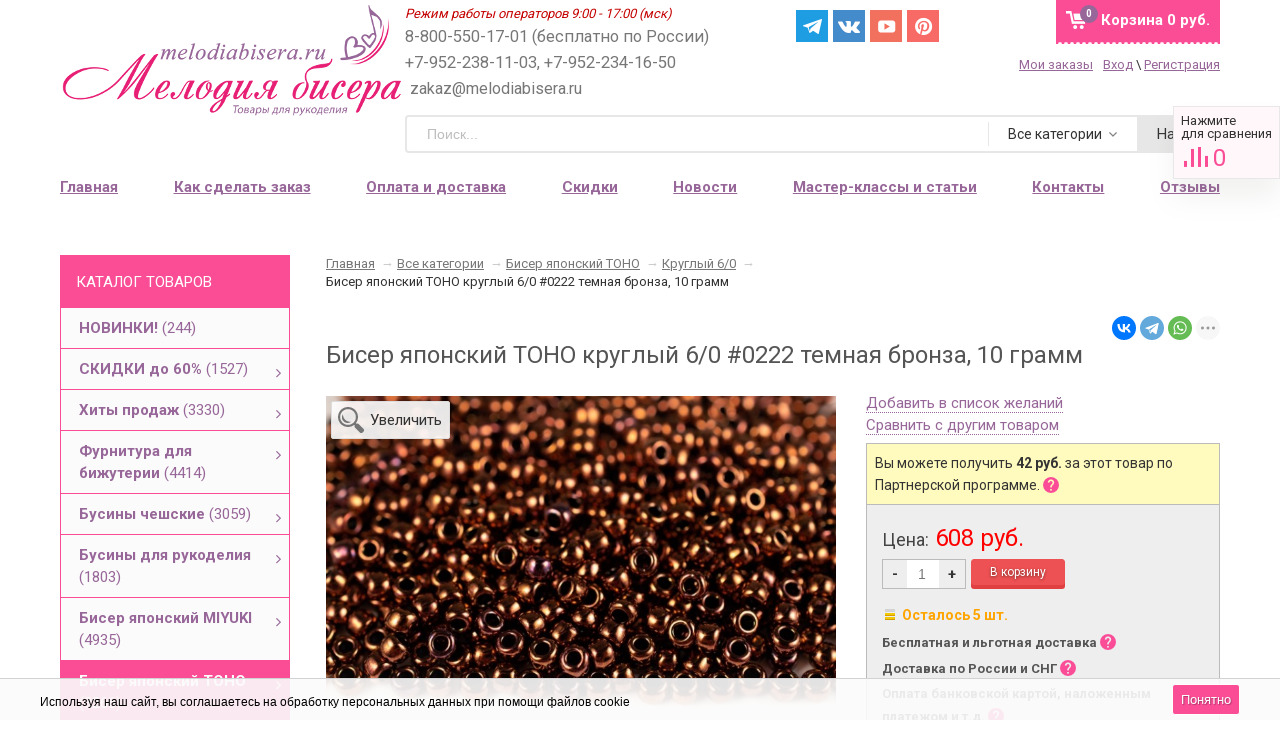

--- FILE ---
content_type: text/html; charset=utf-8
request_url: https://melodiabisera.ru/biser-yaponskiy-toho-kruglyy-60-0222-temnaya-bronza-10-gramm/
body_size: 39825
content:


<!DOCTYPE html><html><head prefix=
"og: http://ogp.me/ns#
fb: http://ogp.me/ns/fb#
og: http://opengraphprotocol.org/schema#
fb: http://www.facebook.com/2008/fbml#
product: http://ogp.me/ns/product#"><meta http-equiv="Content-Type" content="text/html; charset=utf-8"/><title>Купить Бисер японский TOHO круглый 6/0 #0222 темная бронза, 10 грамм</title><meta name="Description" content="Бесплатная доставка! Выбирайте Бисер японский TOHO круглый 6/0 #0222 темная бронза, 10 грамм в интернет-магазине Мелодия бисера. Льготная доставка за 190 руб. в любую точку России." /><meta name="viewport" content="width=device-width, initial-scale=1.0"><meta name="wa-expert-hash" content="7d9704cde8cb585c973724a5fe3db223a7aef7" /><meta name="cmsmagazine" content="0de1bce7a34ea1d91c95c81b0ba94cf9" /><meta name="yandex-verification" content="5e760cb9cc20e804" /><meta name="verify-admitad" content="ff7336f13d" /><meta name="p:domain_verify" content="8916f6aaaa096fef7900a48e75ef7c45"/><link rel="icon" href="/favicon.svg" type="image/svg"><link rel="alternate" type="application/rss+xml" title="RSS &mdash; Мелодия бисера" href="https://melodiabisera.ru/news/rss/"><link href="/wa-data/public/site/themes/sidebar/sidebar.css?v2.0.1.3040" rel="stylesheet" type="text/css"/><link rel="stylesheet" href="/wa-data/public/site/themes/sidebar/fonts/font-awesome.min.css"><link href="/wa-apps/shop/plugins/rimages/css/rimages-frontend.css" rel="stylesheet"><link href="/wa-apps/shop/plugins/productpreview/js/fancybox/jquery.fancybox.css?8.21.0" rel="stylesheet"><script type="text/javascript" src="/wa-content/js/jquery/jquery-1.11.1.min.js" ></script><script type="text/javascript" src="/wa-content/js/jquery/jquery-migrate-1.2.1.min.js"></script><script type="text/javascript" src="/wa-data/public/site/themes/sidebar/sidebar.js?v2.0.1.3040"></script><script src="/wa-data/public/site/themes/sidebar/modernizr-custom.js"></script><script src="/wa-data/public/site/themes/sidebar/current-device.min.js" async></script><script src="/wa-apps/shop/plugins/rimages/js/rimages-frontend.js"></script><script src="/wa-apps/shop/plugins/productpreview/js/fancybox/jquery.fancybox.pack.js?8.21.0"></script><script src="/wa-apps/shop/plugins/flexdiscount/js/flexdiscountFrontend.min.js?4.42.0"></script><script src="/wa-apps/shop/plugins/ecommerce/assets/frontend.bundle.js?8.21.0"></script><script src="/wa-content/js/jquery-plugins/jquery.cookie.js"></script><link href="/wa-data/public/blog/themes/sidebar/sidebar.blog.css?v2.0.2.212" rel="stylesheet" type="text/css"><link href="/wa-data/public/shop/themes/sidebar/sidebar.shop.css?v2.0.1.3040" rel="stylesheet" type="text/css"><link href="/wa-data/public/shop/themes/sidebar/jquery.bxslider.css?v2.0.1.3040" rel="stylesheet" /><script src="/wa-data/public/shop/themes/sidebar/jquery.bxslider.min.js?v2.0.1.3040"></script><script type="text/javascript" src="/wa-apps/shop/js/lazy.load.js?v8.21.0.49"></script><script type="text/javascript" src="/wa-data/public/shop/themes/sidebar/sidebar.shop.js?v2.0.1.3040"></script><script src="/wa-data/public/shop/themes/sidebar/jquery.cookie.js?v2.0.1.3040"></script><script src="//vk.com/js/api/openapi.js" type="text/javascript"></script><script type="text/javascript" src="/wa-content/js/jquery-plugins/jquery.retina.min.js?v3.7.0"></script><script type="text/javascript">$(window).load(function(){ $('.product-list img,.related img,.cart img,#product-image').retina()});</script><script type="text/javascript">
$(window).load(function(){
$(document.body).on('click', '.quantity-minus', function() {
    var quantity = parseInt($(this).next().val());
    if (quantity > 1) quantity = quantity - 1;
    $(this).next().val(quantity);
});
$(document.body).on('click', '.quantity-plus', function() {
    var quantity = parseInt($(this).prev().val());
    if (quantity >= 0) quantity = quantity + 1;
    $(this).prev().val(quantity);
});
$(".reed-more").click(function(e) {
  e.preventDefault();
  $('.reed-more-next').toggle( "fast", function() {});
});
});
</script><link rel="stylesheet" href="/wa-apps/shop/plugins/storequickorder/css/storequickorder.css"><style>
/* Стиль отвечающий за кнопку "Заказать" в диалоговом окне */
#storequickorder input.submit-button {/* width: 96%; margin-left: 2%; - кнопка во всю ширину */
}/* Стиль названий полей в диалоговом окне */
#storequickorder div.wa-name {/* text-align: right; - прижимает название к праву */
}</style><script  type="text/javascript" src="/wa-apps/shop/plugins/storequickorder/js/storequickorder.js">
</script><script  type="text/javascript">
function storequickorder_event_order_created() {
    //yaCounterXXXXXX.reachGoal('TARGET_NAME');
    //return true;
}
$(function(){ $.storequickorder.setOptions({always_show_active_button : false,button_name : "Купить в 1 клик",button_cart_name : "Купить в 1 клик",button_name_not_available : "Купить в 1 клик",window_vert_align : true,window_style_position_absolute : false,window_margin_top : "200",check_stock_delay : "200",yaCounter_enabled : false,ga_enabled : false,yaCounter_id : "",yaCounter_target_name : "",ga_id : "",ga_target_name : ""}) });</script><link href="/wa-apps/shop/plugins/wish/css/style.css?v100.0.0" rel="stylesheet" type="text/css"><style type="text/css">
#wish-form .wish-modal__close {background-color: #ed5153;}#wish-form .wish-form__button,#wish-form .wish-form__button:hover {background: #ed5153;box-shadow: 0 3px #e14043;}#wish-form .jq-radio.checked .jq-radio__div {background:#ed5153;}#wish-form .jq-radio {border-color: #ed5153;}</style><script>if(typeof(window.jQuery.styler) == 'undefined') document.write(unescape('%3Cscript src=\"/wa-apps/shop/plugins/wish/js/jquery.formstyler.min.js\"%3E%3C/script%3E'))</script><script type="text/javascript" src="/wa-apps/shop/plugins/wish/js/scripts.js"></script><script src='/wa-apps/shop/plugins/arrived/js/main.js?v3.2.2'></script><script type='text/javascript'> var arrived_ignore_stock_count = 0; </script><link rel='stylesheet' href='/wa-apps/shop/plugins/arrived/css/main.css?v3.2.2' /><script type="text/javascript">
		$(document).ready(function() {
			$('.fancybox').fancybox();
		});
	</script><style>
a.productpreview-button {font-size: 12px;color: #000000;text-decoration: none;position: absolute;top: 47%;margin-top: -38px;left: 50%;width: 140px;margin-left: -70px;z-index: 2080;padding: 2px 0;text-align: center;display: none;border: 1px solid transparent;box-shadow: 0 1px 2px rgba(0,0,0,0.2);border-radius: 7px;background: rgba(255, 255, 255, 0.8);-moz-transition: background .5s ease, border 0.5s ease, color 0.5s ease, box-shadow 0.5s ease;-webkit-transition: background .5s ease, border 0.5s ease, color 0.5s ease, box-shadow 0.5s ease;-o-transition: background .5s ease, border 0.5s ease, color 0.5s ease, box-shadow 0.5s ease;}ul.product-list li a.productpreview-button:hover{display: inline;background: rgba(252, 5, 5, 0.6);color: #fff !important;text-decoration: none;}.product-list li{position: relative;}ul.product-list li:hover a.productpreview-button{display: inline;}.my-order-content a.productpreview-button, .my-orders-table a.productpreview-button, .s-order-list a.productpreview-button {display: block;position: unset;margin: 0px;background: #ffe4ef;margin-top: 10px;}</style><script>
			if (typeof(jQuery) == 'undefined') {
				document.write('<script src="/wa-apps/shop/plugins/incarts/js/jquery-3.1.0.min.js" type="text/javascript"><\/script>');
			}		

			jQuery( document ).ready(function( $ ) {
				if($('span').is('.noInCarts')) {
					if ($('.noInCarts').parents('form').find("button[type='submit'] span").length) {
						$('.noInCarts').parents('form').find("button[type='submit']").each(function(index, element) {
							$(element).on('click', function() {$(this).addClass('submitInCarts');})
						});
					} else {
						$('.noInCarts').parents('form').find("input[type='submit']").each(function(index, element) {
							$(element).on('click', function() {$(this).addClass('submitInCarts');})
						});
					}
				}

				$('.inCarts').each(function(i,e) {
					var count = $(e).attr('data-count');

					if ($('.inCarts').parents('form').find("button[type='submit'] span").length) {$(e).parents('form').find("button[type='submit'] span").html('В корзине '+count+'шт.');$(e).parents('form').find("button[type='submit']").addClass('submitInCarts');} else {$(e).parents('form').find("input[type='submit']").val('В корзине '+count+'шт.');$(e).parents('form').find("input[type='submit']").addClass('submitInCarts');}
				})
			});
		</script><style>i.icon16-flexdiscount.loading{background-image:url(https://melodiabisera.ru/wa-apps/shop/plugins/flexdiscount/img/loading16.gif)}i.flexdiscount-big-loading{background:url(https://melodiabisera.ru/wa-apps/shop/plugins/flexdiscount/img/loading.gif) no-repeat}.fl-is-loading > * { opacity: 0.3; }.fl-is-loading { position:relative }.fl-is-loading:after{ position:absolute; top:0;left:0;content:"";width:100%;height:100%; background:url(https://melodiabisera.ru/wa-apps/shop/plugins/flexdiscount/img/loader2.gif) center center no-repeat}.fl-loader-2:after{ position:absolute; top:0;left:0;content:"";width:100%;height:100%; background:url(/wa-content/img/loading16.gif) center center no-repeat}i.icon16-flexdiscount{background-repeat:no-repeat;height:16px;width:16px;display:inline-block;text-indent:-9999px;text-decoration:none!important;vertical-align:top;margin:-.1em .25em 0 0}i.flexdiscount-big-loading{display:inline-block;width:32px;height:32px;margin:15px 0}.flexdiscount-coup-del-block,.flexdiscount-loader{display:none}.align-center{text-align:center}.flexdiscount-coup-result,.flexdiscount-form,.flexdiscount-price-block,.flexdiscount-user-affiliate,.flexdiscount-user-discounts{margin:10px 0}.flexdiscount-coup-result{color:green}.flexdiscount-coup-result.flexdiscount-error{color:red}.flexdiscount-max-affiliate,.flexdiscount-max-discount{font-size:1.5em;color:#c03;font-weight:600}.flexdiscount-coupon-delete:before{content:'x';padding:5px;-webkit-border-radius:50%;-moz-border-radius:50%;border-radius:50%;border:2px solid red;width:.5em;height:.5em;display:inline-block;text-align:center;line-height:.5em;margin-right:5px;font-size:1.3em;color:red;font-weight:700;vertical-align:middle}.flexdiscount-price-block{display:inline-block}.flexdiscount-product-discount{display:table}.flexdiscount-my-content>div{padding:10px}.flexdiscount-discounts-affiliate{color:#c03;background:#fff4b4;padding:5px 10px;border-radius:20px}/***********************
*
* ru: Блок Доступных скидок и бонусов
* en: Available discount and bonuses
*
************************/
/**
* Обертка
* Wrap
*/
.flexdiscount-available-discount { }/**
* Блок вывода Доступных скидок и бонусов
* Available discount and bonuses
*/
.flexdiscount-alldiscounts { clear: none; background-color: #FFFFFF;margin: 10px 0; }/**
* Шапка
* Header block
*/
.flexdiscount-alldiscounts-heading { background: #fff4b4; text-transform: uppercase; padding: 10px 15px;}/**
* Заголовок шапки
* Header text
*/
.flexdiscount-alldiscounts-heading .h3 { font-size: 14px; margin: 0; padding: 0; color: #444;}/*
* Ширина таблицы
* Width table
*/
.flexdiscount-alldiscounts table { width: 100%; }/*
* Внешний отступ неупорядоченных списков
* Margin of unordered lists
*/
.flexdiscount-alldiscounts ul { margin: 0; }/*
* Стили таблицы
* Table styles
*/
.flexdiscount-alldiscounts .flexdiscount-table { border-left: 1px solid #000; border-top: 1px solid #000; width: 100%; margin: 0; }/*
* Стили заголовков и ячеек таблицы
* Table cells styles
*/
.flexdiscount-alldiscounts .flexdiscount-table td, .flexdiscount-alldiscounts .flexdiscount-table th { color: #000; border: 1px solid #000; padding: 5px; }.fl-discount-skus { margin-bottom: 10px; }tr.fl-discount-skus td { padding: 10px 5px; }/***********************
*
* ru: Блок Действующих скидок и бонусов
* en: Product active discounts and bonuses
*
************************/
/**
* Обертка
* Wrap
*/
.flexdiscount-product-discount { display: table; }/**
* Блок вывода Действующих скидок и бонусов
* Product active discounts and bonuses block
*/
.flexdiscount-pd-block { background-color: #FFFFFF; margin: 10px 0; }/**
* Шапка
* Header block
*/
.flexdiscount-pd-block .flexdiscount-heading, #yourshop .flexdiscount-pd-block .flexdiscount-heading { background: #163bdb; text-transform: uppercase; color: #333333; padding: 10px 15px;}/**
* Заголовок шапки
* Header text
*/
.flexdiscount-pd-block .flexdiscount-heading .h3 { font-size: 14px; margin: 0; padding: 0; color: #fff;}/*
* Внешний отступ неупорядоченных списков
* Margin of unordered lists
*/
.flexdiscount-pd-block ul { margin: 0; }/*
* Стили таблицы
* Table styles
*/
.flexdiscount-pd-block .flexdiscount-table { border-left: 1px solid #000; border-top: 1px solid #000; width: 100%; margin: 0; }/*
* Стили заголовков и ячеек таблицы
* Table cells styles
*/
.flexdiscount-pd-block .flexdiscount-table td, .flexdiscount-pd-block .flexdiscount-table th { color: #000; border: 1px solid #000; padding: 10px 5px; }/***********************
*
* ru: Активные скидок и бонусов
* en: Active discounts and bonuses block
*
************************/
/**
* Обертка
* Wrap
*/
#cart-content .flexdiscount-user-discounts {display: flex;clear: both;}/**
* Блок вывода активных скидок и бонусов
* Active discounts and bonuses block
*/
.flexdiscount-discounts { clear: both; overflow: hidden; background-color: #FFFFFF; border: 1px solid #ddd; margin: 10px 0; }/**
* Шапка
* Header block
*/
.flexdiscount-discounts-heading { background: #eee; text-transform: uppercase; color: #333333; padding: 10px 15px; }/**
* Заголовок шапки
* Header text
*/
.flexdiscount-discounts-heading .h3 { font-size: 14px; margin: 0; color: #444; }/**
* Внутренний отступ основной части
* Padding of the block body
*/
.flexdiscount-discounts-body { padding: 0; }/*
* Ширина таблицы
* Width table
*/
.flexdiscount-discounts table { width: 100%; }/*
* Стили неупорядоченных списков
* Styles of unordered lists
*/
.flexdiscount-discounts-body ul { list-style: none; padding: 0; margin: 0; }.flexdiscount-discounts-body li { padding: 10px 15px; background-color: #fefce3; margin: 5px 0; }/*
* Стили для размера скидки
* Styles for discount
*/
.flexdiscount-discounts-price { color: #e8385c; display: inline-block; }/***********************
*
* ru: Дополнительная форма ввода купонов
* en: Additional coupon form
*
************************/
/*
* Цвет сообщения о успешно введенном купоне
* Message color about successfully entered coupon
*/
.flexdiscount-coup-result { color: green; }/*
* Цвет сообщения о неверно введенном купоне
* Message color about incorrectly entered coupon
*/
.flexdiscount-coup-result.flexdiscount-error { color: #ff0000; }/**
* Крестик удаления купона
* Delete coupon cross
*/
.flexdiscount-coupon-delete:before { content: 'x'; padding: 5px; -webkit-border-radius: 50%; -moz-border-radius: 50%; border-radius: 50%; border: 2px solid #ff0000; width: .5em; height: .5em; display: inline-block; text-align: center; line-height: .5em; margin-right: 5px; font-size: 1.3em; color: #ff0000; font-weight: bold; vertical-align: middle; }/***********************
*
* ru: Блок правил запрета
* en: Deny discounts block
*
************************/
/**
* Обертка
* Wrap
*/
.flexdiscount-deny-discount { }/**
* Блок вывода правил запрета
* Deny discounts block
*/
.flexdiscount-denydiscounts { clear: none; background-color: #FFFFFF; border: 1px solid #DDDDDD; -webkit-border-radius: 4px; -moz-border-radius: 4px; border-radius: 4px; margin: 10px 0; }/**
* Шапка
* Header block
*/
.flexdiscount-denydiscounts-heading { background: #ff0000; text-transform: uppercase; -webkit-border-top-left-radius: 3px; -moz-border-top-left-radius: 3px; border-top-left-radius: 3px; -webkit-border-top-right-radius: 3px; -moz-border-top-right-radius: 3px; border-top-right-radius: 3px; padding: 10px 15px;}/**
* Заголовок шапки
* Header text
*/
.flexdiscount-denydiscounts-heading .h3 { font-size: 14px; margin: 0; padding: 0; color: #fff;}/**
* Внутренний отступ основной части
* Padding of the block body
*/
.flexdiscount-denydiscounts-body, .flexdiscount-denydiscounts .flexdiscount-body { padding: 15px; }/*
* Ширина таблицы
* Width table
*/
.flexdiscount-denydiscounts table { width: 100%; }/*
* Внешний отступ неупорядоченных списков
* Margin of unordered lists
*/
.flexdiscount-denydiscounts ul { margin: 0; }/*
* Стили таблицы
* Table styles
*/
.flexdiscount-denydiscounts .flexdiscount-table { border-left: 1px solid #000; border-top: 1px solid #000; width: 100%; margin: 0; }/*
* Стили заголовков и ячеек таблицы
* Table cells styles
*/
.flexdiscount-denydiscounts .flexdiscount-table td, .flexdiscount-denydiscounts .flexdiscount-table th { color: #000; border: 1px solid #000; padding: 5px; }/***********************
*
* ru: Блок цены со скидкой
* en: Block of price with discount
*
************************/
/*
* Обертка
* Wrap
*/
.flexdiscount-price-block { display: inline-block; }/***********************
*
* ru: Скидки в личном кабинете
* en: Discounts in customer account
*
************************/
/*
* Обертка
* Wrap
*/
.flexdiscount-my-content > div { padding: 10px; }/***********************
*
* ru: Остальные стили
* en: Other styles
*
************************/
/*
* Бонусы
* Bonuses
*/
.flexdiscount-discounts-affiliate { color: #c03; background: #fff4b4; padding: 5px 10px; border-radius: 20px; }/**
* Максимальное значение скидок и бонусов в блоках Доступных и Действующих скидок
* Maximum value of discount and bonuses in Available discounts block and Product discounts block
*/
.flexdiscount-max-discount, .flexdiscount-max-affiliate { font-size: 1.3em; color: #c03; font-weight: 600; }</style><script>$(function() {$.flexdiscountFrontend = new FlexdiscountPluginFrontend({urls: {couponAddUrl: '/flexdiscount/couponAdd/',updateDiscountUrl: '/flexdiscount/update/',refreshCartUrl: '/flexdiscount/cartUpdate/',deleteUrl: '/flexdiscount/couponDelete/',cartSaveUrl: {shop: '/cart/save/',plugin: '/my/'},cartDeleteUrl: {shop: '/cart/delete/',plugin: '/my/'},cartAddUrl: {shop: '/cart/add/',plugin: '/my/'}},updateInfoblocks: 1,hideDefaultAffiliateBlock: '',ss8forceUpdate: '0',addAffiliateBlock: 0,loaderType: 'loader3',locale: 'ru_RU',settings: {"enable_frontend_cart_hook":0},ss8UpdateAfterPayment: 0,shopVersion: '8.21.0.49'});});</script><link rel="stylesheet" href="https://melodiabisera.ru/wa-data/public/shop/themes/sidebar/searchpro_plugin_field.css?v1.14.3" /><link rel="stylesheet" href="https://melodiabisera.ru/wa-data/public/shop/plugins/searchpro/stylesheet/sidebar/field.css?1758255891" /><script src="/wa-apps/shop/plugins/searchpro/assets/frontend.field.js?v1.14.3" defer></script><script>
	(function () {
		var google_ecommerce_variable = "googleEnhancedEcommerceLayer";
		window[google_ecommerce_variable] = [];

		var init_deferred = window.ecommerce_plugin_init_deferred = window.ecommerce_plugin_init_deferred || jQuery.Deferred();

		var load_deferred = window.ecommerce_plugin_load_deferred = window.ecommerce_plugin_load_deferred || jQuery.Deferred();
		var gtag_loaded =jQuery.Deferred();
		var plugin_instance_init =jQuery.Deferred();

		var is_google_gtag_script_import_enabled = false;

		if (is_google_gtag_script_import_enabled) {
			var url = "https:\/\/www.googletagmanager.com\/gtag\/js?id=&l=googleEnhancedEcommerceLayer";

			var script = document.createElement("script");
			script.type = "text/javascript";
			if(script.readyState) {  // only required for IE <9
				script.onreadystatechange = function() {
					if ( script.readyState === "loaded" || script.readyState === "complete" ) {
						script.onreadystatechange = null;
						gtag_loaded.resolve();
					}
				};
			} else {  //Others
				script.onload = function() {
					gtag_loaded.resolve();
				};
			}

			script.src = url;
			document.getElementsByTagName( "head" )[0].appendChild(script);
		} else {
			gtag_loaded.resolve();
		}

		plugin_instance_init.then(function () {
			gtag_loaded.then(function () {
				init_deferred.resolve();
			})
		});

		$(function () {
			load_deferred.then(function() {
				var ecommerce_state = {"cart_items":[],"is_admin_page":false,"currency":"RUB","google_ecommerce_variable":"googleEnhancedEcommerceLayer","cart_add_url":"\/cart\/add\/","cart_save_url":"\/cart\/save\/","cart_delete_url":"\/cart\/delete\/","order_cart_save_url":"\/order\/cart\/save\/","ecommerce_prepare_sku_detail_url":"\/ecommerce_prepare_data\/sku_detail\/","ecommerce_prepare_add_to_cart_url":"\/ecommerce_prepare_data\/add_to_cart\/","ecommerce_prepare_remove_from_cart_url":"\/ecommerce_prepare_data\/remove_from_cart\/","ecommerce_prepare_change_cart_url":"\/ecommerce_prepare_data\/change_cart\/","ecommerce_prepare_products_list":"\/ecommerce_prepare_data\/products_list\/","plugin_config":{"is_plugin_enabled":true,"is_yandex_data_sending_enabled":true,"yandex_counter_id":"","yandex_new_order_goal_id":"55557514","is_google_data_sending_enabled":false,"is_google_gtag_script_import_enabled":false,"google_analytics_property_id":"","is_dynamic_adwords_remarketing_enabled":false,"google_adwords_prodid_dimension_index":null,"google_adwords_pagetype_dimension_index":null,"google_adwords_totalvalue_dimension_index":null,"google_adwords_category_dimension_index":null}};

				window.initEcommercePlugin(ecommerce_state);

				plugin_instance_init.resolve();
			});
		});
	})();
</script><script src="/wa-data/public/shop/themes/sidebar/plugins/reviewsplus/reviewsplus-frontend.js" type="text/javascript"></script><link href="/wa-apps/shop/plugins/reviewsplus/css/shopReviewsplusPluginFrontend.css" rel="stylesheet" type="text/css"><link href="/wa-data/public/shop/themes/sidebar/plugins/reviewsplus/user.css" rel="stylesheet" type="text/css"><meta property="og:type" content="website"><meta property="og:title" content="Купить Бисер японский TOHO круглый 6/0 #0222 темная бронза, 10 грамм"><meta property="og:description" content="Бесплатная доставка! Выбирайте Бисер японский TOHO круглый 6/0 #0222 темная бронза, 10 грамм в интернет-магазине Мелодия бисера. Льготная доставка за 190 руб. в любую точку России."><meta property="og:image" content="https://melodiabisera.ru/wa-data/public/shop/products/68/88/18868/images/38001/38001.750x0.jpg"><meta property="og:url" content="https://melodiabisera.ru/biser-yaponskiy-toho-kruglyy-60-0222-temnaya-bronza-10-gramm/"><meta property="product:price:amount" content="608"><meta property="product:price:currency" content="RUB"><meta name="yandex-verification" content="c79a11fd55a8f265" /><meta name="google-site-verification" content="RNHK_IhMmKGlE6V-PdzvTAOt4_UepVAjGI4ffDrmP-g" /><!--[if lte IE 9]>
    <script>
    document.createElement('header');
    document.createElement('nav');
      document.createElement('main');
    document.createElement('section');
    document.createElement('article');
    document.createElement('aside');
    document.createElement('footer');
    document.createElement('figure');
    document.createElement('hgroup');
    document.createElement('menu');
    </script>
    <style>.related, .app-navigation, .product-list, .container { overflow: hidden; } .dropdown { display:table; width: 100%; } .app-navigation ul.menu-h li { margin: auto 2% !important; float: none; display: inline-block } .promo { display: none }  .index-page .container main.content .content, .content, main .comments, main .post, main>h1, .category-name, #product-list, .reviews-branch, .wish-list, #wa-my-info-wrapper, .my-orders-table, .my-order-content, #compare-table { margin-left: 290px !important; } #product-page .clear-both+.content, .product-internal+.content,  main.content .content #page  { margin-left: 0px !important; } .triple+.triple { margin-left: 690px !important; }</style>
    <![endif]--></head><body id="shop" class="is_customer"><section id="wrap"><div class="site-header"><header><div class="title"><a href="/"><img src="/wa-data/public/site/themes/sidebar/img/logo.png" alt="Мелодия бисера" id="logo" /></a></div><div class="header-info"><div class="header-info-top"><span class="worktime">Режим работы операторов 9:00 - 17:00 (мск)</span><div class="offline">
8-800-550-17-01 (бесплатно по России) +7-952-238-11-03, +7-952-234-16-50
<span class="mail">zakaz@melodiabisera.ru</span></div><div class="messenger"><a target="_blank" href="https://t.me/melodiabisera" class="social-sprite s-tg">Telegram</a><a target="_blank" href="https://vk.com/melodiabisera" class="social-sprite s-vk">Вконтакте</a><a target="_blank" href="https://www.youtube.com/channel/UCSnRRdgUmWkN9CpBpAceD9Q" class="social-sprite s-yt">Yuotube</a><a target="_blank" href="https://www.pinterest.ru/melodiabisera/" class="social-sprite s-pi">Pinterest</a></div><style>
.messenger.messenger-mobile { display: none; }.messenger { position: absolute; left: 48%; display: flex; }.messenger__item { margin-right: 5px; }.messenger .social-sprite { width: 32px; height: 32px; margin: 0px 5px 0px 0 !important; }@media screen and (max-width: 960px) {.messenger { display: none; }.messenger.messenger-mobile { display: flex; left: 15px; top: 65px; }.messenger-mobile .messenger__item { margin-right: 8px; }.messenger.messenger-mobile img { width: 24px; }.messenger .social-sprite { width: 24px; height: 24px; margin: 0px 8px 0px 0 !important; }.messenger .s-yt { background-position: -148px -31px; background-size: 292px; }.messenger .s-in { background-position: -232px -31px; background-size: 286px; }.messenger .s-vk { background-position: -2px -31px; background-size: 286px; }.messenger .s-tg { background-position: -231px -33px; background-size: 286px; }}</style><div id="cart" class="no-mobile-cart empty"><a href="/cart/" class="cart-total"><span class="my-cart1">Корзина</span>
0 руб.
</a><span class="cart-count">0</span></div><div class="au-user"><div><a href="/my/orders/" style=" margin-right:10px">Мои заказы</a><span class="login-link"><a rel="nofollow" class="fancybox fancybox-login-popup" href="#popup_login">Вход</a> \ <a rel="nofollow" class="not-visited" href="/signup/">Регистрация</a><div class='login_popup'><i class="popup__tail" aria-hidden=""></i><b>Войдите.</b> Мы узнаем Вас, предоставим персональные скидки, сохраним Корзину и историю заказов.<br><br>
Каждому новому покупателю мы <b>дарим 2 купона со скидками: 10 и 15%</b>.<br><br>
Купон на скидку поступит Вам на e-mail после регистрации.<br>
Проверьте почту перед оформлением заказа.
</div></span></div></div></div><div class="header-info-bottom"><div class="js-searchpro__field-wrapper" id="searchpro-field-wrapper-696cc00c3abba" data-params="{&quot;dropdown_status&quot;:true,&quot;category_status&quot;:true,&quot;dropdown_min_length&quot;:3,&quot;history_cookie_key&quot;:&quot;shop_searchpro_search_history&quot;,&quot;popular_status&quot;:true,&quot;popular_max_count&quot;:5,&quot;history_status&quot;:true,&quot;history_search_status&quot;:true,&quot;history_max_count&quot;:5,&quot;clear_button_status&quot;:true,&quot;escape_slash&quot;:true,&quot;dropdown_url&quot;:&quot;\/searchpro-plugin\/dropdown\/&quot;,&quot;results_url&quot;:&quot;\/search&quot;,&quot;helper_dropdown&quot;:{&quot;current&quot;:&quot;&lt;div class=\&quot;searchpro__dropdown\&quot;&gt;\r\n\t&lt;div class=\&quot;searchpro__dropdown-group searchpro__dropdown-group-history\&quot;&gt;\r\n\t\t\t\t\t&lt;div class=\&quot;searchpro__dropdown-group-title\&quot;&gt;\r\n\t\t\t\t\u041f\u043e\u043f\u0443\u043b\u044f\u0440\u043d\u044b\u0435 \u0437\u0430\u043f\u0440\u043e\u0441\u044b\r\n\t\t\t&lt;\/div&gt;\r\n\t\t\t&lt;div class=\&quot;searchpro__dropdown-group-entities js-searchpro__dropdown-entities\&quot;&gt;\r\n\t\t\t\t\t\t\t\t\t&lt;a class=\&quot;searchpro__dropdown-entity js-searchpro__dropdown-entity\&quot;\r\n\t\t\t\t\t data-action=\&quot;value:data-value\&quot; data-value=\&quot;\u0431\u0438\u0441\u0435\u0440\&quot; href=\&quot;\/search\/%D0%B1%D0%B8%D1%81%D0%B5%D1%80\/\&quot;&gt;\r\n\t\t\t\t\t\t\u0431\u0438\u0441\u0435\u0440\r\n\r\n\t\t\t\t\t\t\t\t\t\t\t&lt;\/a&gt;\r\n\t\t\t\t\t\t\t\t\t&lt;a class=\&quot;searchpro__dropdown-entity js-searchpro__dropdown-entity\&quot;\r\n\t\t\t\t\t data-action=\&quot;value:data-value\&quot; data-value=\&quot;\u043a\u0430\u043d\u0438\u0442\u0435\u043b\u044c\&quot; href=\&quot;\/search\/%D0%BA%D0%B0%D0%BD%D0%B8%D1%82%D0%B5%D0%BB%D1%8C\/\&quot;&gt;\r\n\t\t\t\t\t\t\u043a\u0430\u043d\u0438\u0442\u0435\u043b\u044c\r\n\r\n\t\t\t\t\t\t\t\t\t\t\t&lt;\/a&gt;\r\n\t\t\t\t\t\t\t\t\t&lt;a class=\&quot;searchpro__dropdown-entity js-searchpro__dropdown-entity\&quot;\r\n\t\t\t\t\t data-action=\&quot;value:data-value\&quot; data-value=\&quot;\u043f\u0430\u0439\u0435\u0442\u043a\u0438\&quot; href=\&quot;\/search\/%D0%BF%D0%B0%D0%B9%D0%B5%D1%82%D0%BA%D0%B8\/\&quot;&gt;\r\n\t\t\t\t\t\t\u043f\u0430\u0439\u0435\u0442\u043a\u0438\r\n\r\n\t\t\t\t\t\t\t\t\t\t\t&lt;\/a&gt;\r\n\t\t\t\t\t\t\t\t\t&lt;a class=\&quot;searchpro__dropdown-entity js-searchpro__dropdown-entity\&quot;\r\n\t\t\t\t\t data-action=\&quot;value:data-value\&quot; data-value=\&quot;toho\&quot; href=\&quot;\/search\/toho\/\&quot;&gt;\r\n\t\t\t\t\t\ttoho\r\n\r\n\t\t\t\t\t\t\t\t\t\t\t&lt;\/a&gt;\r\n\t\t\t\t\t\t\t\t\t&lt;a class=\&quot;searchpro__dropdown-entity js-searchpro__dropdown-entity\&quot;\r\n\t\t\t\t\t data-action=\&quot;value:data-value\&quot; data-value=\&quot;23980\&quot; href=\&quot;\/search\/23980\/\&quot;&gt;\r\n\t\t\t\t\t\t23980\r\n\r\n\t\t\t\t\t\t\t\t\t\t\t&lt;\/a&gt;\r\n\t\t\t\t\t\t\t&lt;\/div&gt;\r\n\t\t\t\t&lt;div class=\&quot;js-searchpro__dropdown-history\&quot;&gt;\r\n\t\t\t\t\t&lt;\/div&gt;\r\n\t&lt;\/div&gt;\r\n&lt;\/div&gt;\r\n&quot;,&quot;template&quot;:&quot;&lt;div class=\&quot;searchpro__dropdown\&quot;&gt;\r\n\t&lt;div class=\&quot;searchpro__dropdown-group searchpro__dropdown-group-history\&quot;&gt;\r\n\t\t\t\t\t&lt;div class=\&quot;searchpro__dropdown-group-title\&quot;&gt;\r\n\t\t\t\t\u041f\u043e\u043f\u0443\u043b\u044f\u0440\u043d\u044b\u0435 \u0437\u0430\u043f\u0440\u043e\u0441\u044b\r\n\t\t\t&lt;\/div&gt;\r\n\t\t\t&lt;div class=\&quot;searchpro__dropdown-group-entities js-searchpro__dropdown-entities\&quot;&gt;\r\n\t\t\t\t\t\t\t\t\t&lt;a class=\&quot;searchpro__dropdown-entity js-searchpro__dropdown-entity\&quot;\r\n\t\t\t\t\t data-action=\&quot;value:data-value\&quot; data-value=\&quot;\u0431\u0438\u0441\u0435\u0440\&quot; href=\&quot;\/search\/%D0%B1%D0%B8%D1%81%D0%B5%D1%80\/\&quot;&gt;\r\n\t\t\t\t\t\t\u0431\u0438\u0441\u0435\u0440\r\n\r\n\t\t\t\t\t\t\t\t\t\t\t&lt;\/a&gt;\r\n\t\t\t\t\t\t\t\t\t&lt;a class=\&quot;searchpro__dropdown-entity js-searchpro__dropdown-entity\&quot;\r\n\t\t\t\t\t data-action=\&quot;value:data-value\&quot; data-value=\&quot;\u043a\u0430\u043d\u0438\u0442\u0435\u043b\u044c\&quot; href=\&quot;\/search\/%D0%BA%D0%B0%D0%BD%D0%B8%D1%82%D0%B5%D0%BB%D1%8C\/\&quot;&gt;\r\n\t\t\t\t\t\t\u043a\u0430\u043d\u0438\u0442\u0435\u043b\u044c\r\n\r\n\t\t\t\t\t\t\t\t\t\t\t&lt;\/a&gt;\r\n\t\t\t\t\t\t\t\t\t&lt;a class=\&quot;searchpro__dropdown-entity js-searchpro__dropdown-entity\&quot;\r\n\t\t\t\t\t data-action=\&quot;value:data-value\&quot; data-value=\&quot;\u043f\u0430\u0439\u0435\u0442\u043a\u0438\&quot; href=\&quot;\/search\/%D0%BF%D0%B0%D0%B9%D0%B5%D1%82%D0%BA%D0%B8\/\&quot;&gt;\r\n\t\t\t\t\t\t\u043f\u0430\u0439\u0435\u0442\u043a\u0438\r\n\r\n\t\t\t\t\t\t\t\t\t\t\t&lt;\/a&gt;\r\n\t\t\t\t\t\t\t\t\t&lt;a class=\&quot;searchpro__dropdown-entity js-searchpro__dropdown-entity\&quot;\r\n\t\t\t\t\t data-action=\&quot;value:data-value\&quot; data-value=\&quot;toho\&quot; href=\&quot;\/search\/toho\/\&quot;&gt;\r\n\t\t\t\t\t\ttoho\r\n\r\n\t\t\t\t\t\t\t\t\t\t\t&lt;\/a&gt;\r\n\t\t\t\t\t\t\t\t\t&lt;a class=\&quot;searchpro__dropdown-entity js-searchpro__dropdown-entity\&quot;\r\n\t\t\t\t\t data-action=\&quot;value:data-value\&quot; data-value=\&quot;23980\&quot; href=\&quot;\/search\/23980\/\&quot;&gt;\r\n\t\t\t\t\t\t23980\r\n\r\n\t\t\t\t\t\t\t\t\t\t\t&lt;\/a&gt;\r\n\t\t\t\t\t\t\t&lt;\/div&gt;\r\n\t\t\t\t&lt;div class=\&quot;js-searchpro__dropdown-history\&quot;&gt;\r\n\t\t\t\t\t\t\t&lt;div class=\&quot;searchpro__dropdown-group-title\&quot;&gt;\r\n\t\t\t\t\t\u0418\u0441\u0442\u043e\u0440\u0438\u044f \u0437\u0430\u043f\u0440\u043e\u0441\u043e\u0432\r\n\t\t\t\t&lt;\/div&gt;\r\n\t\t\t\t&lt;div class=\&quot;searchpro__dropdown-group-entities js-searchpro__dropdown-entities\&quot;&gt;\r\n\t\t\t\t\t\t\t\t\t\t\t&lt;a class=\&quot;searchpro__dropdown-entity js-searchpro__dropdown-entity\&quot;\r\n\t\t\t\t\t\t data-action=\&quot;value:data-value\&quot; data-value=\&quot;\&quot; href=\&quot;\/search\/%QUERY%\/\&quot;&gt;\r\n\t\t\t\t\t&lt;span class=\&quot;js-searchpro__dropdown-entity_query\&quot;&gt;\r\n\t\t\t\t\t\t\r\n\t\t\t\t\t&lt;\/span&gt;\r\n\t\t\t\t\t\t\t\t\t\t\t\t\t\t\t&lt;div class=\&quot;searchpro__dropdown-entity_delete-button js-searchpro__dropdown-entity_delete-button\&quot;&gt;\r\n\t\t\t\t\t\t\t\t\t\u0423\u0434\u0430\u043b\u0438\u0442\u044c\r\n\t\t\t\t\t\t\t\t&lt;\/div&gt;\r\n\t\t\t\t\t\t\t\t\t\t\t\t\t&lt;\/a&gt;\r\n\t\t\t\t\t\t\t\t\t&lt;\/div&gt;\r\n\t\t\t\t\t&lt;\/div&gt;\r\n\t&lt;\/div&gt;\r\n&lt;\/div&gt;\r\n&quot;}}" ><div class="js-searchpro__field"><div class="searchpro__field"><div class="searchpro__field-container js-searchpro__field-container"><div class="searchpro__field-input-container"><input class="searchpro__field-input js-searchpro__field-input" autocomplete="disabled"
placeholder="Поиск..." /><div class="searchpro__field-clear-button js-searchpro__field-clear-button" style="display: none;"></div></div><div class="searchpro__field-categories-container"><input type="hidden" name="category_id"
value="0"
class="js-searchpro__field-category-input"/><div class="searchpro__field-categories-label js-searchpro__field-category-selector"><span>
Все категории
</span></div><ul class="searchpro__field-categories-list js-searchpro__field-categories-list"><li class="js-searchpro__field-category searchpro__field-category searchpro__field-category-all selected"
data-id="0">Все категории
</li><li class="js-searchpro__field-category searchpro__field-category" data-id="406"
title="НОВИНКИ!"><span >
НОВИНКИ!
</span></li><li class="js-searchpro__field-category searchpro__field-category" data-id="701"
title="СКИДКИ до 60%"><span >
СКИДКИ до 60%
</span></li><li class="js-searchpro__field-category searchpro__field-category" data-id="737"
title="Хиты продаж"><span >
Хиты продаж
</span></li><li class="js-searchpro__field-category searchpro__field-category" data-id="76"
title="Фурнитура для бижутерии"><span >
Фурнитура для бижутерии
</span></li><li class="js-searchpro__field-category searchpro__field-category" data-id="308"
title="Бусины чешские"><span >
Бусины чешские
</span></li><li class="js-searchpro__field-category searchpro__field-category" data-id="39"
title="Бусины для рукоделия"><span >
Бусины для рукоделия
</span></li><li class="js-searchpro__field-category searchpro__field-category" data-id="218"
title="Бисер японский MIYUKI"><span >
Бисер японский MIYUKI
</span></li><li class="js-searchpro__field-category searchpro__field-category" data-id="192"
title="Бисер японский TOHO"><span >
Бисер японский TOHO
</span></li><li class="js-searchpro__field-category searchpro__field-category" data-id="13"
title="Бисер чешский PRECIOSA"><span >
Бисер чешский PRECIOSA
</span></li><li class="js-searchpro__field-category searchpro__field-category" data-id="651"
title="Бисер чешский MATUBO"><span >
Бисер чешский MATUBO
</span></li><li class="js-searchpro__field-category searchpro__field-category" data-id="5"
title="Бисер китайский"><span >
Бисер китайский
</span></li><li class="js-searchpro__field-category searchpro__field-category" data-id="431"
title="Компоненты SWAROVSKI"><span >
Компоненты SWAROVSKI
</span></li><li class="js-searchpro__field-category searchpro__field-category" data-id="268"
title="Кабошоны"><span >
Кабошоны
</span></li><li class="js-searchpro__field-category searchpro__field-category" data-id="144"
title="Кристаллы"><span >
Кристаллы
</span></li><li class="js-searchpro__field-category searchpro__field-category" data-id="63"
title="Нитки, тросик, леска, резинка, шнуры"><span >
Нитки, тросик, леска, резинка, шнуры
</span></li><li class="js-searchpro__field-category searchpro__field-category" data-id="61"
title="Проволока для бисера"><span >
Проволока для бисера
</span></li><li class="js-searchpro__field-category searchpro__field-category" data-id="51"
title="Инструменты, оборудование"><span >
Инструменты, оборудование
</span></li><li class="js-searchpro__field-category searchpro__field-category" data-id="72"
title="Товары для творчества и рукоделия"><span >
Товары для творчества и рукоделия
</span></li><li class="js-searchpro__field-category searchpro__field-category" data-id="95"
title="Упаковка и хранение"><span >
Упаковка и хранение
</span></li><li class="js-searchpro__field-category searchpro__field-category" data-id="246"
title="Наборы для творчества и рукоделия"><span >
Наборы для творчества и рукоделия
</span></li><li class="js-searchpro__field-category searchpro__field-category" data-id="148"
title="Литература о бисероплетении"><span >
Литература о бисероплетении
</span></li><li class="js-searchpro__field-category searchpro__field-category" data-id="74"
title="Флористические материалы"><span >
Флористические материалы
</span></li><li class="js-searchpro__field-category searchpro__field-category" data-id="655"
title="Разное"><span >
Разное
</span></li></ul></div><div class="searchpro__field-button-container"><div class="searchpro__field-button js-searchpro__field-button">Найти</div></div></div></div></div></div></div></div><div class="max-width-1000"><div class="js-searchpro__field-wrapper" id="searchpro-field-wrapper-696cc00c3d2d3" data-params="{&quot;dropdown_status&quot;:true,&quot;category_status&quot;:true,&quot;dropdown_min_length&quot;:3,&quot;history_cookie_key&quot;:&quot;shop_searchpro_search_history&quot;,&quot;popular_status&quot;:true,&quot;popular_max_count&quot;:5,&quot;history_status&quot;:true,&quot;history_search_status&quot;:true,&quot;history_max_count&quot;:5,&quot;clear_button_status&quot;:true,&quot;escape_slash&quot;:true,&quot;dropdown_url&quot;:&quot;\/searchpro-plugin\/dropdown\/&quot;,&quot;results_url&quot;:&quot;\/search&quot;,&quot;helper_dropdown&quot;:{&quot;current&quot;:&quot;&lt;div class=\&quot;searchpro__dropdown\&quot;&gt;\r\n\t&lt;div class=\&quot;searchpro__dropdown-group searchpro__dropdown-group-history\&quot;&gt;\r\n\t\t\t\t\t&lt;div class=\&quot;searchpro__dropdown-group-title\&quot;&gt;\r\n\t\t\t\t\u041f\u043e\u043f\u0443\u043b\u044f\u0440\u043d\u044b\u0435 \u0437\u0430\u043f\u0440\u043e\u0441\u044b\r\n\t\t\t&lt;\/div&gt;\r\n\t\t\t&lt;div class=\&quot;searchpro__dropdown-group-entities js-searchpro__dropdown-entities\&quot;&gt;\r\n\t\t\t\t\t\t\t\t\t&lt;a class=\&quot;searchpro__dropdown-entity js-searchpro__dropdown-entity\&quot;\r\n\t\t\t\t\t data-action=\&quot;value:data-value\&quot; data-value=\&quot;\u0431\u0438\u0441\u0435\u0440\&quot; href=\&quot;\/search\/%D0%B1%D0%B8%D1%81%D0%B5%D1%80\/\&quot;&gt;\r\n\t\t\t\t\t\t\u0431\u0438\u0441\u0435\u0440\r\n\r\n\t\t\t\t\t\t\t\t\t\t\t&lt;\/a&gt;\r\n\t\t\t\t\t\t\t\t\t&lt;a class=\&quot;searchpro__dropdown-entity js-searchpro__dropdown-entity\&quot;\r\n\t\t\t\t\t data-action=\&quot;value:data-value\&quot; data-value=\&quot;\u043a\u0430\u043d\u0438\u0442\u0435\u043b\u044c\&quot; href=\&quot;\/search\/%D0%BA%D0%B0%D0%BD%D0%B8%D1%82%D0%B5%D0%BB%D1%8C\/\&quot;&gt;\r\n\t\t\t\t\t\t\u043a\u0430\u043d\u0438\u0442\u0435\u043b\u044c\r\n\r\n\t\t\t\t\t\t\t\t\t\t\t&lt;\/a&gt;\r\n\t\t\t\t\t\t\t\t\t&lt;a class=\&quot;searchpro__dropdown-entity js-searchpro__dropdown-entity\&quot;\r\n\t\t\t\t\t data-action=\&quot;value:data-value\&quot; data-value=\&quot;\u043f\u0430\u0439\u0435\u0442\u043a\u0438\&quot; href=\&quot;\/search\/%D0%BF%D0%B0%D0%B9%D0%B5%D1%82%D0%BA%D0%B8\/\&quot;&gt;\r\n\t\t\t\t\t\t\u043f\u0430\u0439\u0435\u0442\u043a\u0438\r\n\r\n\t\t\t\t\t\t\t\t\t\t\t&lt;\/a&gt;\r\n\t\t\t\t\t\t\t\t\t&lt;a class=\&quot;searchpro__dropdown-entity js-searchpro__dropdown-entity\&quot;\r\n\t\t\t\t\t data-action=\&quot;value:data-value\&quot; data-value=\&quot;toho\&quot; href=\&quot;\/search\/toho\/\&quot;&gt;\r\n\t\t\t\t\t\ttoho\r\n\r\n\t\t\t\t\t\t\t\t\t\t\t&lt;\/a&gt;\r\n\t\t\t\t\t\t\t\t\t&lt;a class=\&quot;searchpro__dropdown-entity js-searchpro__dropdown-entity\&quot;\r\n\t\t\t\t\t data-action=\&quot;value:data-value\&quot; data-value=\&quot;23980\&quot; href=\&quot;\/search\/23980\/\&quot;&gt;\r\n\t\t\t\t\t\t23980\r\n\r\n\t\t\t\t\t\t\t\t\t\t\t&lt;\/a&gt;\r\n\t\t\t\t\t\t\t&lt;\/div&gt;\r\n\t\t\t\t&lt;div class=\&quot;js-searchpro__dropdown-history\&quot;&gt;\r\n\t\t\t\t\t&lt;\/div&gt;\r\n\t&lt;\/div&gt;\r\n&lt;\/div&gt;\r\n&quot;,&quot;template&quot;:&quot;&lt;div class=\&quot;searchpro__dropdown\&quot;&gt;\r\n\t&lt;div class=\&quot;searchpro__dropdown-group searchpro__dropdown-group-history\&quot;&gt;\r\n\t\t\t\t\t&lt;div class=\&quot;searchpro__dropdown-group-title\&quot;&gt;\r\n\t\t\t\t\u041f\u043e\u043f\u0443\u043b\u044f\u0440\u043d\u044b\u0435 \u0437\u0430\u043f\u0440\u043e\u0441\u044b\r\n\t\t\t&lt;\/div&gt;\r\n\t\t\t&lt;div class=\&quot;searchpro__dropdown-group-entities js-searchpro__dropdown-entities\&quot;&gt;\r\n\t\t\t\t\t\t\t\t\t&lt;a class=\&quot;searchpro__dropdown-entity js-searchpro__dropdown-entity\&quot;\r\n\t\t\t\t\t data-action=\&quot;value:data-value\&quot; data-value=\&quot;\u0431\u0438\u0441\u0435\u0440\&quot; href=\&quot;\/search\/%D0%B1%D0%B8%D1%81%D0%B5%D1%80\/\&quot;&gt;\r\n\t\t\t\t\t\t\u0431\u0438\u0441\u0435\u0440\r\n\r\n\t\t\t\t\t\t\t\t\t\t\t&lt;\/a&gt;\r\n\t\t\t\t\t\t\t\t\t&lt;a class=\&quot;searchpro__dropdown-entity js-searchpro__dropdown-entity\&quot;\r\n\t\t\t\t\t data-action=\&quot;value:data-value\&quot; data-value=\&quot;\u043a\u0430\u043d\u0438\u0442\u0435\u043b\u044c\&quot; href=\&quot;\/search\/%D0%BA%D0%B0%D0%BD%D0%B8%D1%82%D0%B5%D0%BB%D1%8C\/\&quot;&gt;\r\n\t\t\t\t\t\t\u043a\u0430\u043d\u0438\u0442\u0435\u043b\u044c\r\n\r\n\t\t\t\t\t\t\t\t\t\t\t&lt;\/a&gt;\r\n\t\t\t\t\t\t\t\t\t&lt;a class=\&quot;searchpro__dropdown-entity js-searchpro__dropdown-entity\&quot;\r\n\t\t\t\t\t data-action=\&quot;value:data-value\&quot; data-value=\&quot;\u043f\u0430\u0439\u0435\u0442\u043a\u0438\&quot; href=\&quot;\/search\/%D0%BF%D0%B0%D0%B9%D0%B5%D1%82%D0%BA%D0%B8\/\&quot;&gt;\r\n\t\t\t\t\t\t\u043f\u0430\u0439\u0435\u0442\u043a\u0438\r\n\r\n\t\t\t\t\t\t\t\t\t\t\t&lt;\/a&gt;\r\n\t\t\t\t\t\t\t\t\t&lt;a class=\&quot;searchpro__dropdown-entity js-searchpro__dropdown-entity\&quot;\r\n\t\t\t\t\t data-action=\&quot;value:data-value\&quot; data-value=\&quot;toho\&quot; href=\&quot;\/search\/toho\/\&quot;&gt;\r\n\t\t\t\t\t\ttoho\r\n\r\n\t\t\t\t\t\t\t\t\t\t\t&lt;\/a&gt;\r\n\t\t\t\t\t\t\t\t\t&lt;a class=\&quot;searchpro__dropdown-entity js-searchpro__dropdown-entity\&quot;\r\n\t\t\t\t\t data-action=\&quot;value:data-value\&quot; data-value=\&quot;23980\&quot; href=\&quot;\/search\/23980\/\&quot;&gt;\r\n\t\t\t\t\t\t23980\r\n\r\n\t\t\t\t\t\t\t\t\t\t\t&lt;\/a&gt;\r\n\t\t\t\t\t\t\t&lt;\/div&gt;\r\n\t\t\t\t&lt;div class=\&quot;js-searchpro__dropdown-history\&quot;&gt;\r\n\t\t\t\t\t\t\t&lt;div class=\&quot;searchpro__dropdown-group-title\&quot;&gt;\r\n\t\t\t\t\t\u0418\u0441\u0442\u043e\u0440\u0438\u044f \u0437\u0430\u043f\u0440\u043e\u0441\u043e\u0432\r\n\t\t\t\t&lt;\/div&gt;\r\n\t\t\t\t&lt;div class=\&quot;searchpro__dropdown-group-entities js-searchpro__dropdown-entities\&quot;&gt;\r\n\t\t\t\t\t\t\t\t\t\t\t&lt;a class=\&quot;searchpro__dropdown-entity js-searchpro__dropdown-entity\&quot;\r\n\t\t\t\t\t\t data-action=\&quot;value:data-value\&quot; data-value=\&quot;\&quot; href=\&quot;\/search\/%QUERY%\/\&quot;&gt;\r\n\t\t\t\t\t&lt;span class=\&quot;js-searchpro__dropdown-entity_query\&quot;&gt;\r\n\t\t\t\t\t\t\r\n\t\t\t\t\t&lt;\/span&gt;\r\n\t\t\t\t\t\t\t\t\t\t\t\t\t\t\t&lt;div class=\&quot;searchpro__dropdown-entity_delete-button js-searchpro__dropdown-entity_delete-button\&quot;&gt;\r\n\t\t\t\t\t\t\t\t\t\u0423\u0434\u0430\u043b\u0438\u0442\u044c\r\n\t\t\t\t\t\t\t\t&lt;\/div&gt;\r\n\t\t\t\t\t\t\t\t\t\t\t\t\t&lt;\/a&gt;\r\n\t\t\t\t\t\t\t\t\t&lt;\/div&gt;\r\n\t\t\t\t\t&lt;\/div&gt;\r\n\t&lt;\/div&gt;\r\n&lt;\/div&gt;\r\n&quot;}}" ><div class="js-searchpro__field"><div class="searchpro__field"><div class="searchpro__field-container js-searchpro__field-container"><div class="searchpro__field-input-container"><input class="searchpro__field-input js-searchpro__field-input" autocomplete="disabled"
placeholder="Поиск..." /><div class="searchpro__field-clear-button js-searchpro__field-clear-button" style="display: none;"></div></div><div class="searchpro__field-categories-container"><input type="hidden" name="category_id"
value="0"
class="js-searchpro__field-category-input"/><div class="searchpro__field-categories-label js-searchpro__field-category-selector"><span>
Все категории
</span></div><ul class="searchpro__field-categories-list js-searchpro__field-categories-list"><li class="js-searchpro__field-category searchpro__field-category searchpro__field-category-all selected"
data-id="0">Все категории
</li><li class="js-searchpro__field-category searchpro__field-category" data-id="406"
title="НОВИНКИ!"><span >
НОВИНКИ!
</span></li><li class="js-searchpro__field-category searchpro__field-category" data-id="701"
title="СКИДКИ до 60%"><span >
СКИДКИ до 60%
</span></li><li class="js-searchpro__field-category searchpro__field-category" data-id="737"
title="Хиты продаж"><span >
Хиты продаж
</span></li><li class="js-searchpro__field-category searchpro__field-category" data-id="76"
title="Фурнитура для бижутерии"><span >
Фурнитура для бижутерии
</span></li><li class="js-searchpro__field-category searchpro__field-category" data-id="308"
title="Бусины чешские"><span >
Бусины чешские
</span></li><li class="js-searchpro__field-category searchpro__field-category" data-id="39"
title="Бусины для рукоделия"><span >
Бусины для рукоделия
</span></li><li class="js-searchpro__field-category searchpro__field-category" data-id="218"
title="Бисер японский MIYUKI"><span >
Бисер японский MIYUKI
</span></li><li class="js-searchpro__field-category searchpro__field-category" data-id="192"
title="Бисер японский TOHO"><span >
Бисер японский TOHO
</span></li><li class="js-searchpro__field-category searchpro__field-category" data-id="13"
title="Бисер чешский PRECIOSA"><span >
Бисер чешский PRECIOSA
</span></li><li class="js-searchpro__field-category searchpro__field-category" data-id="651"
title="Бисер чешский MATUBO"><span >
Бисер чешский MATUBO
</span></li><li class="js-searchpro__field-category searchpro__field-category" data-id="5"
title="Бисер китайский"><span >
Бисер китайский
</span></li><li class="js-searchpro__field-category searchpro__field-category" data-id="431"
title="Компоненты SWAROVSKI"><span >
Компоненты SWAROVSKI
</span></li><li class="js-searchpro__field-category searchpro__field-category" data-id="268"
title="Кабошоны"><span >
Кабошоны
</span></li><li class="js-searchpro__field-category searchpro__field-category" data-id="144"
title="Кристаллы"><span >
Кристаллы
</span></li><li class="js-searchpro__field-category searchpro__field-category" data-id="63"
title="Нитки, тросик, леска, резинка, шнуры"><span >
Нитки, тросик, леска, резинка, шнуры
</span></li><li class="js-searchpro__field-category searchpro__field-category" data-id="61"
title="Проволока для бисера"><span >
Проволока для бисера
</span></li><li class="js-searchpro__field-category searchpro__field-category" data-id="51"
title="Инструменты, оборудование"><span >
Инструменты, оборудование
</span></li><li class="js-searchpro__field-category searchpro__field-category" data-id="72"
title="Товары для творчества и рукоделия"><span >
Товары для творчества и рукоделия
</span></li><li class="js-searchpro__field-category searchpro__field-category" data-id="95"
title="Упаковка и хранение"><span >
Упаковка и хранение
</span></li><li class="js-searchpro__field-category searchpro__field-category" data-id="246"
title="Наборы для творчества и рукоделия"><span >
Наборы для творчества и рукоделия
</span></li><li class="js-searchpro__field-category searchpro__field-category" data-id="148"
title="Литература о бисероплетении"><span >
Литература о бисероплетении
</span></li><li class="js-searchpro__field-category searchpro__field-category" data-id="74"
title="Флористические материалы"><span >
Флористические материалы
</span></li><li class="js-searchpro__field-category searchpro__field-category" data-id="655"
title="Разное"><span >
Разное
</span></li></ul></div><div class="searchpro__field-button-container"><div class="searchpro__field-button js-searchpro__field-button">Найти</div></div></div></div></div></div></div></header><div class="site-header-fly-show site-header-fly-phone">8-800-511-07-05</div><nav class="app-navigation" role="navigation"><ul class="menu-h dropdown "><li class="index "><a href="/">Главная</a></li><li><a href="/faq/">Как сделать заказ</a></li><li><a href="/payment-and-shipping/">Оплата и доставка</a></li><li><a href="/discount/">Скидки</a></li><li><a href="/news/">Новости </a></li><li><a href="/master-klassy-i-stati/">Мастер-классы и статьи</a></li><li><a href="/contacts/">Контакты</a></li><li><a href="/reviews/">Отзывы</a></li></ul></nav><a class="site-header-fly-show site-header-fly-cart" title="Перейти в корзину" href="/cart/"><img src="/wa-data/public/site/themes/default/img/icons/cart-of-ecommerce.svg" alt=""></a><a class="site-header-fly-show site-header-fly-login" title="Перейти в личный кабинет" href="/my/profile/"><img src="/wa-data/public/site/themes/default/img/icons/logout.svg" alt=""></a></div><div id="main" itemscope itemtype="http://schema.org/WebPage"><script src="/wa-data/public/shop/themes/sidebar/plugins/reviewsplus/reviewsplus-frontend.js" type="text/javascript"></script><link href="/wa-apps/shop/plugins/reviewsplus/css/shopReviewsplusPluginFrontend.css" rel="stylesheet" type="text/css"><link href="/wa-data/public/shop/themes/sidebar/plugins/reviewsplus/user.css" rel="stylesheet" type="text/css"><div class="container "><nav id="sidebar" role="navigation" class="bottom-padded"><div id="fixed-nav-sidebar"></div><div id="fixed-nav-sidebar0"><div class="cat-header">Каталог товаров</div><style>
.category-sub21 li {list-style: outside none none;}span.count {font-weight: normal;}</style><script>
$(document).ready(function() {
    $('.cat-sidebar a.selected').parents('li').children('a').attr('selected', 'selected');
});
</script><ul class="cat-sidebar"><li ><a href="/category/novinki/" ><span class="catname"> НОВИНКИ! <span class="count">(244)</span></span></a></li><li class="category_tree"><a href="/category/skidki/" ><span class="catname"><i class="fa fa-angle-right" aria-hidden="true"></i> СКИДКИ до 60% <span class="count">(1527)</span></span></a><ul class="category-sub2" style="display:none;"><li ><a href="/category/skidki/60/" ><span class="catname"> 60% <span class="count">(365)</span></span></a></li><li ><a href="/category/skidki/50/" ><span class="catname"> 50% <span class="count">(229)</span></span></a></li><li ><a href="/category/skidki/40/" ><span class="catname"> 40% <span class="count">(332)</span></span></a></li><li ><a href="/category/skidki/30/" ><span class="catname"> 30% <span class="count">(601)</span></span></a></li></ul></li><li class="category_tree"><a href="/category/bestsellers/" ><span class="catname"><i class="fa fa-angle-right" aria-hidden="true"></i> Хиты продаж <span class="count">(3330)</span></span></a><ul class="category-sub2" style="display:none;"><li class="category_tree"><a href="/category/bestsellers/furnitura-dlya-bizhuterii/" ><span class="catname"><i class="fa fa-arrow-circle-right" aria-hidden="true"></i> Фурнитура для бижутерии <span class="count">(489)</span></span></a><ul class="category-sub3" style="display:none;"></ul></li><li class="category_tree"><a href="/category/bestsellers/cheshskie-businy/" ><span class="catname"><i class="fa fa-arrow-circle-right" aria-hidden="true"></i> Бусины чешские <span class="count">(379)</span></span></a><ul class="category-sub3" style="display:none;"></ul></li><li class="category_tree"><a href="/category/bestsellers/businy/" ><span class="catname"><i class="fa fa-arrow-circle-right" aria-hidden="true"></i> Бусины для рукоделия <span class="count">(262)</span></span></a><ul class="category-sub3" style="display:none;"></ul></li><li class="category_tree"><a href="/category/bestsellers/biser-yaponskiy-miyuki/" ><span class="catname"><i class="fa fa-arrow-circle-right" aria-hidden="true"></i> Бисер японский MIYUKI <span class="count">(559)</span></span></a><ul class="category-sub3" style="display:none;"></ul></li><li class="category_tree"><a href="/category/bestsellers/biser-yaponskiy-toho/" ><span class="catname"><i class="fa fa-arrow-circle-right" aria-hidden="true"></i> Бисер японский TOHO <span class="count">(597)</span></span></a><ul class="category-sub3" style="display:none;"></ul></li><li class="category_tree"><a href="/category/bestsellers/biser-chekhiya/" ><span class="catname"><i class="fa fa-arrow-circle-right" aria-hidden="true"></i> Бисер чешский PRECIOSA <span class="count">(525)</span></span></a><ul class="category-sub3" style="display:none;"></ul></li><li class="category_tree"><a href="/category/bestsellers/biser-cheshskiy-matubo/" ><span class="catname"><i class="fa fa-arrow-circle-right" aria-hidden="true"></i> Бисер чешский MATUBO <span class="count">(2)</span></span></a><ul class="category-sub3" style="display:none;"></ul></li><li class="category_tree"><a href="/category/bestsellers/biser-kitay/" ><span class="catname"><i class="fa fa-arrow-circle-right" aria-hidden="true"></i> Бисер китайский <span class="count">(1)</span></span></a><ul class="category-sub3" style="display:none;"></ul></li><li class="category_tree"><a href="/category/bestsellers/swarovski/" ><span class="catname"><i class="fa fa-arrow-circle-right" aria-hidden="true"></i> Компоненты SWAROVSKI <span class="count">(98)</span></span></a><ul class="category-sub3" style="display:none;"></ul></li><li class="category_tree"><a href="/category/bestsellers/kaboshony/" ><span class="catname"><i class="fa fa-arrow-circle-right" aria-hidden="true"></i> Кабошоны <span class="count">(12)</span></span></a><ul class="category-sub3" style="display:none;"></ul></li><li class="category_tree"><a href="/category/bestsellers/rivoli/" ><span class="catname"><i class="fa fa-arrow-circle-right" aria-hidden="true"></i> Кристаллы <span class="count">(94)</span></span></a><ul class="category-sub3" style="display:none;"></ul></li><li class="category_tree"><a href="/category/bestsellers/rezinki-trosiki-leska/" ><span class="catname"><i class="fa fa-arrow-circle-right" aria-hidden="true"></i> Нитки, тросик, леска, резинка, шнуры <span class="count">(130)</span></span></a><ul class="category-sub3" style="display:none;"></ul></li><li class="category_tree"><a href="/category/bestsellers/provoloka/" ><span class="catname"><i class="fa fa-arrow-circle-right" aria-hidden="true"></i> Проволока для бисера <span class="count">(9)</span></span></a><ul class="category-sub3" style="display:none;"></ul></li><li class="category_tree"><a href="/category/bestsellers/instrumenty-i-prisposobleniya/" ><span class="catname"><i class="fa fa-arrow-circle-right" aria-hidden="true"></i> Инструменты, оборудование <span class="count">(43)</span></span></a><ul class="category-sub3" style="display:none;"></ul></li><li class="category_tree"><a href="/category/bestsellers/tovary-dlya-tvorchestva/" ><span class="catname"><i class="fa fa-arrow-circle-right" aria-hidden="true"></i> Товары для творчества и рукоделия <span class="count">(46)</span></span></a><ul class="category-sub3" style="display:none;"></ul></li><li class="category_tree"><a href="/category/bestsellers/upakovochnye-materialy/" ><span class="catname"><i class="fa fa-arrow-circle-right" aria-hidden="true"></i> Упаковка и хранение <span class="count">(18)</span></span></a><ul class="category-sub3" style="display:none;"></ul></li><li ><a href="/category/bestsellers/podborka-kompozitsiy-novinka/" ><span class="catname"> Наборы для творчества и рукоделия <span class="count">(4)</span></span></a></li><li ><a href="/category/bestsellers/kniga/" ><span class="catname"> Литература о бисероплетении <span class="count">(0)</span></span></a></li><li class="category_tree"><a href="/category/bestsellers/floristicheskie-materialy/" ><span class="catname"><i class="fa fa-arrow-circle-right" aria-hidden="true"></i> Флористические материалы <span class="count">(0)</span></span></a><ul class="category-sub3" style="display:none;"></ul></li><li ><a href="/category/bestsellers/raznoe/" ><span class="catname"> Разное <span class="count">(1)</span></span></a></li></ul></li><li class="category_tree"><a href="/category/furnitura-dlya-bizhuterii/" ><span class="catname"><i class="fa fa-angle-right" aria-hidden="true"></i> Фурнитура для бижутерии <span class="count">(4414)</span></span></a><ul class="category-sub2" style="display:none;"><li class="category_tree"><a href="/category/furnitura-dlya-bizhuterii/furnitura-lux/" ><span class="catname"><i class="fa fa-arrow-circle-right" aria-hidden="true"></i> Люкс фурнитура для бижутерии <span class="count">(1573)</span></span></a><ul class="category-sub3" style="display:none;"></ul></li><li class="category_tree"><a href="/category/furnitura-dlya-bizhuterii/furnitura-iz-khirurgicheskoy-stali/" ><span class="catname"><i class="fa fa-arrow-circle-right" aria-hidden="true"></i> Фурнитура из хирургической стали <span class="count">(639)</span></span></a><ul class="category-sub3" style="display:none;"></ul></li><li class="category_tree"><a href="/category/furnitura-dlya-bizhuterii/furnitura-tierracast/" ><span class="catname"><i class="fa fa-arrow-circle-right" aria-hidden="true"></i> Фурнитура TierraCast <span class="count">(343)</span></span></a><ul class="category-sub3" style="display:none;"></ul></li><li class="category_tree"><a href="/category/furnitura-dlya-bizhuterii/furnitura-dlya-bizhuterii-opt/" ><span class="catname"><i class="fa fa-arrow-circle-right" aria-hidden="true"></i> Фурнитура для бижутерии ОПТОМ <span class="count">(14)</span></span></a><ul class="category-sub3" style="display:none;"></ul></li><li ><a href="/category/furnitura-dlya-bizhuterii/furnitura-dlya-vkleivaniya-polotna-iz-bisera/" ><span class="catname"> Фурнитура для вклеивания полотна из бисера <span class="count">(35)</span></span></a></li><li ><a href="/category/furnitura-dlya-bizhuterii/derzhateli-dlya-kulonov-beyly/" ><span class="catname"> Бейлы (держатели для кулонов) <span class="count">(68)</span></span></a></li><li ><a href="/category/furnitura-dlya-bizhuterii/razdelitelnye-businy/" ><span class="catname"> Бусины для фурнитуры (разделительные, трубочки, спейсеры) <span class="count">(122)</span></span></a></li><li ><a href="/category/furnitura-dlya-bizhuterii/zakladki/" ><span class="catname"> Закладки для книг <span class="count">(1)</span></span></a></li><li class="category_tree"><a href="/category/furnitura-dlya-bizhuterii/zamochki/" ><span class="catname"><i class="fa fa-arrow-circle-right" aria-hidden="true"></i> Замочки, застежки <span class="count">(235)</span></span></a><ul class="category-sub3" style="display:none;"></ul></li><li ><a href="/category/furnitura-dlya-bizhuterii/kistochki-dekorativnye/" ><span class="catname"> Кисти для сережек <span class="count">(25)</span></span></a></li><li ><a href="/category/furnitura-dlya-bizhuterii/konnektory-beyly/" ><span class="catname"> Коннекторы (соединители) <span class="count">(84)</span></span></a></li><li ><a href="/category/furnitura-dlya-bizhuterii/kontseviki/" ><span class="catname"> Концевики <span class="count">(109)</span></span></a></li><li ><a href="/category/furnitura-dlya-bizhuterii/zazhimy/" ><span class="catname"> Концевики для браслетов, лент, шнуров <span class="count">(66)</span></span></a></li><li ><a href="/category/furnitura-dlya-bizhuterii/krimpy-businy-zazhimnye/" ><span class="catname"> Кримпы, укрывные бусины, каллоты, протекторы <span class="count">(78)</span></span></a></li><li ><a href="/category/furnitura-dlya-bizhuterii/osnovy-dlya-brasletov/" ><span class="catname"> Основы для браслетов <span class="count">(62)</span></span></a></li><li ><a href="/category/furnitura-dlya-bizhuterii/broshi-zakolki-osnovy/" ><span class="catname"> Основы для броши <span class="count">(43)</span></span></a></li><li class="category_tree"><a href="/category/furnitura-dlya-bizhuterii/obodki/" ><span class="catname"><i class="fa fa-arrow-circle-right" aria-hidden="true"></i> Основы для волос <span class="count">(54)</span></span></a><ul class="category-sub3" style="display:none;"></ul></li><li ><a href="/category/furnitura-dlya-bizhuterii/osnovy-dlya-kaboshonov/" ><span class="catname"> Основы для кабошонов ( сеттинги ) <span class="count">(18)</span></span></a></li><li ><a href="/category/furnitura-dlya-bizhuterii/osnova-dlya-kolets/" ><span class="catname"> Основы для колец <span class="count">(15)</span></span></a></li><li ><a href="/category/furnitura-dlya-bizhuterii/osnovy-dlya-kole-kulonov/" ><span class="catname"> Основы для колье, кулонов <span class="count">(30)</span></span></a></li><li ><a href="/category/furnitura-dlya-bizhuterii/shtift-pin/" ><span class="catname"> Пины (штифты) <span class="count">(89)</span></span></a></li><li class="category_tree"><a href="/category/furnitura-dlya-bizhuterii/podveski-i-kulony/" ><span class="catname"><i class="fa fa-arrow-circle-right" aria-hidden="true"></i> Подвески и кулоны <span class="count">(160)</span></span></a><ul class="category-sub3" style="display:none;"></ul></li><li ><a href="/category/furnitura-dlya-bizhuterii/provoloka-s-pamyatyu/" ><span class="catname"> Проволока с памятью <span class="count">(24)</span></span></a></li><li ><a href="/category/furnitura-dlya-bizhuterii/ramki-dlya-busin/" ><span class="catname"> Рамки и ловушки для бусин <span class="count">(14)</span></span></a></li><li ><a href="/category/furnitura-dlya-bizhuterii/koltsa-soedinitelnye-businy-obzhimnye/" ><span class="catname"> Соединительные кольца <span class="count">(85)</span></span></a></li><li class="category_tree"><a href="/category/furnitura-dlya-bizhuterii/tsepi/" ><span class="catname"><i class="fa fa-arrow-circle-right" aria-hidden="true"></i> Цепочки <span class="count">(207)</span></span></a><ul class="category-sub3" style="display:none;"></ul></li><li ><a href="/category/furnitura-dlya-bizhuterii/obnimateli-dlya-busin-kontseviki-soediniteli/" ><span class="catname"> Шапочки для бусин (обниматели) <span class="count">(62)</span></span></a></li><li ><a href="/category/furnitura-dlya-bizhuterii/sergi-osnovy-shvenzy-gvozdiki-i-dr/" ><span class="catname"> Швензы для сережек <span class="count">(122)</span></span></a></li><li ><a href="/category/furnitura-dlya-bizhuterii/osnovy-dlya-breloka/" ><span class="catname"> Фурнитура для брелоков <span class="count">(22)</span></span></a></li><li ><a href="/category/furnitura-dlya-bizhuterii/furnitura-dlya-ochkov/" ><span class="catname"> Фурнитура для очков <span class="count">(15)</span></span></a></li></ul></li><li class="category_tree"><a href="/category/cheshskie-businy/" ><span class="catname"><i class="fa fa-angle-right" aria-hidden="true"></i> Бусины чешские <span class="count">(3059)</span></span></a><ul class="category-sub2" style="display:none;"><li ><a href="/category/cheshskie-businy/zhemchug-iskusstvennyy-chekhiya/" ><span class="catname"> Жемчуг чешский Preciosa <span class="count">(752)</span></span></a></li><li ><a href="/category/cheshskie-businy/businy-chekhiya-miks/" ><span class="catname"> Миксы бусин <span class="count">(68)</span></span></a></li><li ><a href="/category/cheshskie-businy/pressovannye-businy/" ><span class="catname"> Прессованные <span class="count">(102)</span></span></a></li><li ><a href="/category/cheshskie-businy/bikonusy/" ><span class="catname"> Bicone beads (биконусы) <span class="count">(173)</span></span></a></li><li ><a href="/category/cheshskie-businy/cabochon-pearl/" ><span class="catname"> Cabochon pearl <span class="count">(45)</span></span></a></li><li ><a href="/category/cheshskie-businy/candy-beads/" ><span class="catname"> Candy beads <span class="count">(0)</span></span></a></li><li ><a href="/category/cheshskie-businy/crescent-beads/" ><span class="catname"> Crescent beads <span class="count">(102)</span></span></a></li><li ><a href="/category/cheshskie-businy/dagger-beads/" ><span class="catname"> Dagger beads <span class="count">(90)</span></span></a></li><li ><a href="/category/cheshskie-businy/granenye-businy/" ><span class="catname"> Firepolish граненые <span class="count">(228)</span></span></a></li><li ><a href="/category/cheshskie-businy/flower-beads/" ><span class="catname"> Flower beads <span class="count">(105)</span></span></a></li><li ><a href="/category/cheshskie-businy/gekko/" ><span class="catname"> Gekko <span class="count">(82)</span></span></a></li><li ><a href="/category/cheshskie-businy/gemduo/" ><span class="catname"> Matubo GemDuo <span class="count">(205)</span></span></a></li><li ><a href="/category/cheshskie-businy/matubo-minigemduo/" ><span class="catname"> Matubo MiniGemDuo <span class="count">(1)</span></span></a></li><li ><a href="/category/cheshskie-businy/matubo-miniduo/" ><span class="catname"> Matubo MiniDuo <span class="count">(63)</span></span></a></li><li ><a href="/category/cheshskie-businy/businy-superduo/" ><span class="catname"> Matubo СуперДуо SuperDuo <span class="count">(223)</span></span></a></li><li ><a href="/category/cheshskie-businy/ginko/" ><span class="catname"> Matubo GINKO <span class="count">(82)</span></span></a></li><li ><a href="/category/cheshskie-businy/paisleyduo/" ><span class="catname"> Matubo PaisleyDuo <span class="count">(74)</span></span></a></li><li ><a href="/category/cheshskie-businy/rulla/" ><span class="catname"> Matubo Rulla <span class="count">(113)</span></span></a></li><li ><a href="/category/cheshskie-businy/miyuki-cotton-pearls---khlopkovyy-zhemchug-miyuki/" ><span class="catname"> Miyuki Cotton Pearls - Хлопковый жемчуг Миюки <span class="count">(58)</span></span></a></li><li ><a href="/category/cheshskie-businy/hill-beads/" ><span class="catname"> Hill beads <span class="count">(2)</span></span></a></li><li ><a href="/category/cheshskie-businy/lentils/" ><span class="catname"> Lentils <span class="count">(51)</span></span></a></li><li ><a href="/category/cheshskie-businy/pellet-beads/" ><span class="catname"> Pellet beads <span class="count">(24)</span></span></a></li><li ><a href="/category/cheshskie-businy/pinch-beads/" ><span class="catname"> Pinch beads <span class="count">(97)</span></span></a></li><li ><a href="/category/cheshskie-businy/pip-beads-cheshskie-businy/" ><span class="catname"> Pip beads <span class="count">(10)</span></span></a></li><li ><a href="/category/cheshskie-businy/ripple-beads/" ><span class="catname"> Ripple beads <span class="count">(8)</span></span></a></li><li ><a href="/category/cheshskie-businy/rizo/" ><span class="catname"> Rizo <span class="count">(71)</span></span></a></li><li ><a href="/category/cheshskie-businy/rose-petal-beads/" ><span class="catname"> Rose Petal beads <span class="count">(34)</span></span></a></li><li ><a href="/category/cheshskie-businy/round-beads-kruglye/" ><span class="catname"> Round beads (круглые) <span class="count">(42)</span></span></a></li><li ><a href="/category/cheshskie-businy/side-drill-tear-drop/" ><span class="catname"> Side Drill Tear Drop <span class="count">(81)</span></span></a></li><li ><a href="/category/cheshskie-businy/spike-beads/" ><span class="catname"> Spike beads <span class="count">(14)</span></span></a></li><li ><a href="/category/cheshskie-businy/stormduo/" ><span class="catname"> StormDuo <span class="count">(38)</span></span></a></li><li ><a href="/category/cheshskie-businy/tee-beads/" ><span class="catname"> Tee beads <span class="count">(11)</span></span></a></li><li ><a href="/category/cheshskie-businy/thorn-beads/" ><span class="catname"> Thorn beads <span class="count">(4)</span></span></a></li><li ><a href="/category/cheshskie-businy/villa-beads-cheshskie-businy-preciosa/" ><span class="catname"> Villa beads <span class="count">(4)</span></span></a></li></ul></li><li class="category_tree"><a href="/category/businy/" ><span class="catname"><i class="fa fa-angle-right" aria-hidden="true"></i> Бусины для рукоделия <span class="count">(1803)</span></span></a><ul class="category-sub2" style="display:none;"><li class="category_tree"><a href="/category/businy/businy-akrilovye/" ><span class="catname"><i class="fa fa-arrow-circle-right" aria-hidden="true"></i> Акриловые <span class="count">(574)</span></span></a><ul class="category-sub3" style="display:none;"></ul></li><li class="category_tree"><a href="/category/businy/businy-steklyannye/" ><span class="catname"><i class="fa fa-arrow-circle-right" aria-hidden="true"></i> Стеклянные <span class="count">(696)</span></span></a><ul class="category-sub3" style="display:none;"></ul></li><li ><a href="/category/businy/businy-iz-zhemchuga/" ><span class="catname"> Жемчуг искусственный <span class="count">(127)</span></span></a></li><li ><a href="/category/businy/zhemchug-mayorka/" ><span class="catname"> Жемчуг Майорка <span class="count">(15)</span></span></a></li><li ><a href="/category/businy/businy-iz-rakushki-i-perlamutra/" ><span class="catname"> Жемчуг натуральный, перламутр, ракушка <span class="count">(60)</span></span></a></li><li class="category_tree"><a href="/category/businy/businy-iz-kamnya/" ><span class="catname"><i class="fa fa-arrow-circle-right" aria-hidden="true"></i> Натуральные и искусственные камни <span class="count">(211)</span></span></a><ul class="category-sub3" style="display:none;"></ul></li><li ><a href="/category/businy/businy-iz-smoly/" ><span class="catname"> Из смолы, каучука, полимерной глины, фарфора <span class="count">(69)</span></span></a></li><li ><a href="/category/businy/businy-metallicheskie/" ><span class="catname"> Металлические <span class="count">(28)</span></span></a></li><li ><a href="/category/businy/derevyannye-businy/" ><span class="catname"> Деревянные <span class="count">(23)</span></span></a></li></ul></li><li class="category_tree"><a href="/category/biser-yaponskiy-miyuki/" ><span class="catname"><i class="fa fa-angle-right" aria-hidden="true"></i> Бисер японский MIYUKI <span class="count">(4935)</span></span></a><ul class="category-sub2" style="display:none;"><li ><a href="/category/biser-yaponskiy-miyuki/delica-8-0/" ><span class="catname"> Delica 8/0 <span class="count">(152)</span></span></a></li><li ><a href="/category/biser-yaponskiy-miyuki/delica-10-0/" ><span class="catname"> Delica 10/0 <span class="count">(190)</span></span></a></li><li ><a href="/category/biser-yaponskiy-miyuki/delica-110/" ><span class="catname"> Delica 11/0 <span class="count">(1129)</span></span></a></li><li ><a href="/category/biser-yaponskiy-miyuki/delica-15-0/" ><span class="catname"> Delica 15/0 <span class="count">(232)</span></span></a></li><li ><a href="/category/biser-yaponskiy-miyuki/delica-hexagon-cut-110/" ><span class="catname"> Delica Hexagon Cut 11/0 <span class="count">(27)</span></span></a></li><li ><a href="/category/biser-yaponskiy-miyuki/delica-hexagon-cut-15-0/" ><span class="catname"> Delica Hexagon Cut 15/0 <span class="count">(15)</span></span></a></li><li ><a href="/category/biser-yaponskiy-miyuki/kruglyy-8-0/" ><span class="catname"> Круглый 8/0 <span class="count">(381)</span></span></a></li><li ><a href="/category/biser-yaponskiy-miyuki/kruglyy-10-0/" ><span class="catname"> Круглый 10/0 <span class="count">(3)</span></span></a></li><li ><a href="/category/biser-yaponskiy-miyuki/kruglyy-110/" ><span class="catname"> Круглый 11/0 <span class="count">(759)</span></span></a></li><li ><a href="/category/biser-yaponskiy-miyuki/kruglyy-150/" ><span class="catname"> Круглый 15/0 <span class="count">(564)</span></span></a></li><li ><a href="/category/biser-yaponskiy-miyuki/bugle-1-steklyarus-3-mm/" ><span class="catname"> Bugle #1 (Стеклярус) 3 мм <span class="count">(48)</span></span></a></li><li ><a href="/category/biser-yaponskiy-miyuki/bugle-2-steklyarus-6-mm/" ><span class="catname"> Bugle #2 (Стеклярус) 6 мм <span class="count">(68)</span></span></a></li><li ><a href="/category/biser-yaponskiy-miyuki/bugle-6kh1-7mm-tonkiy/" ><span class="catname"> Bugle Slender (тонкий стеклярус) <span class="count">(15)</span></span></a></li><li ><a href="/category/biser-yaponskiy-miyuki/vitoy-steklyarus-twisted-bugle-2kh6-mm/" ><span class="catname"> Витой стеклярус Twisted Bugle 2х6 мм <span class="count">(23)</span></span></a></li><li ><a href="/category/biser-yaponskiy-miyuki/bugle-twist-steklyarus-vitoy-12kh2mm/" ><span class="catname"> Витой стеклярус Twisted Bugle 2х12 мм <span class="count">(23)</span></span></a></li><li ><a href="/category/biser-yaponskiy-miyuki/vitoy-steklyarus-twisted-bugle-2-7kh12-mm/" ><span class="catname"> Витой стеклярус Twisted Bugle 2,7х12 мм <span class="count">(22)</span></span></a></li><li ><a href="/category/biser-yaponskiy-miyuki/cube-kubicheskiy-1-8mm/" ><span class="catname"> Cube (кубический) 1,8мм <span class="count">(73)</span></span></a></li><li ><a href="/category/biser-yaponskiy-miyuki/cube-kubicheskiy-3mm/" ><span class="catname"> Cube (кубический) 3мм <span class="count">(64)</span></span></a></li><li ><a href="/category/biser-yaponskiy-miyuki/cube-kubicheskiy-4mm/" ><span class="catname"> Cube (кубический) 4мм <span class="count">(190)</span></span></a></li><li ><a href="/category/biser-yaponskiy-miyuki/drops/" ><span class="catname"> Drops <span class="count">(160)</span></span></a></li><li ><a href="/category/biser-yaponskiy-miyuki/long-drop/" ><span class="catname"> Long Drop <span class="count">(27)</span></span></a></li><li ><a href="/category/biser-yaponskiy-miyuki/hexagon/" ><span class="catname"> Hexagon <span class="count">(11)</span></span></a></li><li ><a href="/category/biser-yaponskiy-miyuki/rectangle-beads-pryamougolnyy/" ><span class="catname"> Rectangle beads (Прямоугольный) <span class="count">(9)</span></span></a></li><li ><a href="/category/biser-yaponskiy-miyuki/sharp-triangle-treugolnyy/" ><span class="catname"> Sharp Triangle (Треугольный) <span class="count">(22)</span></span></a></li><li ><a href="/category/biser-yaponskiy-miyuki/spacer-beads/" ><span class="catname"> Spacer beads <span class="count">(43)</span></span></a></li><li ><a href="/category/biser-yaponskiy-miyuki/twist-hex-cuts-10-0-vitaya-rubka/" ><span class="catname"> Twist Hex Cuts 10/0 (витая рубка) <span class="count">(35)</span></span></a></li><li ><a href="/category/biser-yaponskiy-miyuki/magatama-4mm/" ><span class="catname"> Magatama 4мм <span class="count">(63)</span></span></a></li><li ><a href="/category/biser-yaponskiy-miyuki/long-magatama/" ><span class="catname"> Long Magatama <span class="count">(126)</span></span></a></li><li ><a href="/category/biser-yaponskiy-miyuki/tila-beads/" ><span class="catname"> TILA beads <span class="count">(218)</span></span></a></li><li ><a href="/category/biser-yaponskiy-miyuki/half-tila-beads/" ><span class="catname"> Half TILA beads <span class="count">(175)</span></span></a></li><li ><a href="/category/biser-yaponskiy-miyuki/quarter-tila-beads/" ><span class="catname"> Quarter TILA beads <span class="count">(68)</span></span></a></li></ul></li><li class="category_tree"><a href="/category/biser-yaponskiy-toho/" ><span class="catname"><i class="fa fa-angle-right" aria-hidden="true"></i> Бисер японский TOHO <span class="count">(3266)</span></span></a><ul class="category-sub2" style="display:none;"><li ><a href="/category/biser-yaponskiy-toho/kruglyy-150/" ><span class="catname"> Круглый 15/0 <span class="count">(244)</span></span></a></li><li ><a href="/category/biser-yaponskiy-toho/kruglyy-110/" ><span class="catname"> Круглый 11/0 <span class="count">(586)</span></span></a></li><li ><a href="/category/biser-yaponskiy-toho/kruglyy-100/" ><span class="catname"> Круглый 10/0 <span class="count">(0)</span></span></a></li><li ><a href="/category/biser-yaponskiy-toho/kruglyy-80/" ><span class="catname"> Круглый 8/0 <span class="count">(547)</span></span></a></li><li ><a href="/category/biser-yaponskiy-toho/kruglyy-60/" class="selected"><span class="catname"> Круглый 6/0 <span class="count">(241)</span></span></a></li><li ><a href="/category/biser-yaponskiy-toho/kruglyy-30/" ><span class="catname"> Круглый 3/0 <span class="count">(38)</span></span></a></li><li ><a href="/category/biser-yaponskiy-toho/bugle-0-steklyarus-2-mm/" ><span class="catname"> Bugle #0 (Стеклярус) 2 мм <span class="count">(10)</span></span></a></li><li ><a href="/category/biser-yaponskiy-toho/bugle-steklyarus-3-mm/" ><span class="catname"> Bugle #1 (Стеклярус) 3 мм <span class="count">(71)</span></span></a></li><li ><a href="/category/biser-yaponskiy-toho/bugle-2-steklyarus-6-mm/" ><span class="catname"> Bugle #2 (Стеклярус) 6 мм <span class="count">(8)</span></span></a></li><li ><a href="/category/biser-yaponskiy-toho/steklyarus/" ><span class="catname"> Bugle #3 (Стеклярус) 9 мм <span class="count">(25)</span></span></a></li><li ><a href="/category/biser-yaponskiy-toho/bugle-twisted-3-steklyarus-vitoy-9-mm/" ><span class="catname"> Витой стеклярус Bugle Twisted #3 9 мм <span class="count">(1)</span></span></a></li><li ><a href="/category/biser-yaponskiy-toho/sharlotta-charlotte-150/" ><span class="catname"> Charlotte (Шарлотта) <span class="count">(9)</span></span></a></li><li ><a href="/category/biser-yaponskiy-toho/kub-15mm/" ><span class="catname"> Cube (кубический) 1,5 мм, 2 мм <span class="count">(104)</span></span></a></li><li ><a href="/category/biser-yaponskiy-toho/kub-3-mm/" ><span class="catname"> Cube (кубический) 3 мм <span class="count">(51)</span></span></a></li><li ><a href="/category/biser-yaponskiy-toho/kub-4-mm/" ><span class="catname"> Cube (Кубический) 4 мм <span class="count">(111)</span></span></a></li><li ><a href="/category/biser-yaponskiy-toho/demi-round-110/" ><span class="catname"> Demi Round 11/0 <span class="count">(76)</span></span></a></li><li ><a href="/category/biser-yaponskiy-toho/demi-round-80/" ><span class="catname"> Demi Round 8/0 <span class="count">(79)</span></span></a></li><li ><a href="/category/biser-yaponskiy-toho/hexagon-shestiugolnyy-15-0/" ><span class="catname"> Hexagon (шестиугольный) 15/0 <span class="count">(5)</span></span></a></li><li ><a href="/category/biser-yaponskiy-toho/shestiugolnyy-hexagon/" ><span class="catname"> Hexagon (шестиугольный) 11/0 <span class="count">(62)</span></span></a></li><li ><a href="/category/biser-yaponskiy-toho/hexagon-shestiugolnyy-8-0/" ><span class="catname"> Hexagon (шестиугольный) 8/0 <span class="count">(79)</span></span></a></li><li ><a href="/category/biser-yaponskiy-toho/magatama/" ><span class="catname"> Magatama (Магатама) <span class="count">(98)</span></span></a></li><li ><a href="/category/biser-yaponskiy-toho/mix-i-assorti/" ><span class="catname"> MIX и ассорти <span class="count">(27)</span></span></a></li><li ><a href="/category/biser-yaponskiy-toho/aiko-tsilindr/" ><span class="catname"> AIKO (Цилиндр) <span class="count">(32)</span></span></a></li><li ><a href="/category/biser-yaponskiy-toho/treasure-110-tsilindricheskiy/" ><span class="catname"> Treasure (Цилиндр) <span class="count">(588)</span></span></a></li><li ><a href="/category/biser-yaponskiy-toho/triangle-treugolnyy/" ><span class="catname"> Triangle (Треугольный) <span class="count">(165)</span></span></a></li><li ><a href="/category/biser-yaponskiy-toho/biser-toho-optom/" ><span class="catname"> Японский бисер Toho ОПТОМ <span class="count">(9)</span></span></a></li></ul></li><li class="category_tree"><a href="/category/biser-chekhiya/" ><span class="catname"><i class="fa fa-angle-right" aria-hidden="true"></i> Бисер чешский PRECIOSA <span class="count">(3579)</span></span></a><ul class="category-sub2" style="display:none;"><li class="category_tree"><a href="/category/biser-chekhiya/razmer-10/" ><span class="catname"><i class="fa fa-arrow-circle-right" aria-hidden="true"></i> Круглый 10/0 <span class="count">(2646)</span></span></a><ul class="category-sub3" style="display:none;"></ul></li><li ><a href="/category/biser-chekhiya/razmer-8/" ><span class="catname"> Круглый 8/0 <span class="count">(230)</span></span></a></li><li ><a href="/category/biser-chekhiya/razmer-6/" ><span class="catname"> Круглый 6/0 <span class="count">(186)</span></span></a></li><li ><a href="/category/biser-chekhiya/biser-razmer-1-9mm/" ><span class="catname"> Круглый 1/0 - 7/0, 9/0, 31/0 - 34/0 <span class="count">(3)</span></span></a></li><li ><a href="/category/biser-chekhiya/biser-razmer-12-15mm/" ><span class="catname"> Круглый 12/0 - 15/0 <span class="count">(50)</span></span></a></li><li ><a href="/category/biser-chekhiya/biser-razmer-11mm/" ><span class="catname"> Круглый 11/0 <span class="count">(0)</span></span></a></li><li ><a href="/category/biser-chekhiya/rubka/" ><span class="catname"> РУБКА <span class="count">(134)</span></span></a></li><li ><a href="/category/biser-chekhiya/steklyarus/" ><span class="catname"> СТЕКЛЯРУС <span class="count">(70)</span></span></a></li><li ><a href="/category/biser-chekhiya/miks/" ><span class="catname"> Миксы бисера <span class="count">(34)</span></span></a></li><li class="category_tree"><a href="/category/biser-chekhiya/bogemskiy-granenyy/" ><span class="catname"><i class="fa fa-arrow-circle-right" aria-hidden="true"></i> Граненый <span class="count">(99)</span></span></a><ul class="category-sub3" style="display:none;"></ul></li><li ><a href="/category/biser-chekhiya/drops/" ><span class="catname"> ДРОПС (Drops) <span class="count">(0)</span></span></a></li><li ><a href="/category/biser-chekhiya/oblong/" ><span class="catname"> ОБЛОНГ, ТРИАНГЛ, КУБ, КАРО <span class="count">(4)</span></span></a></li><li ><a href="/category/biser-chekhiya/tvin/" ><span class="catname"> ТВИН (TWIN - два отверстия) <span class="count">(46)</span></span></a></li><li ><a href="/category/biser-chekhiya/farfale/" ><span class="catname"> ФАРФАЛЬ <span class="count">(0)</span></span></a></li><li ><a href="/category/biser-chekhiya/cheshskiy-biser-preciosa-optom/" ><span class="catname"> Чешский бисер Preciosa ОПТОМ <span class="count">(77)</span></span></a></li><li ><a href="/category/biser-chekhiya/karta-tsvetov-bisera-preciosa/" ><span class="catname"> Карта цветов бисера PRECIOSA <span class="count">(0)</span></span></a></li></ul></li><li class="category_tree"><a href="/category/biser-cheshskiy-matubo/" ><span class="catname"><i class="fa fa-angle-right" aria-hidden="true"></i> Бисер чешский MATUBO <span class="count">(16)</span></span></a><ul class="category-sub2" style="display:none;"><li ><a href="/category/biser-cheshskiy-matubo/tsilindricheskiy-10-0/" ><span class="catname"> Цилиндрический 10/0 <span class="count">(16)</span></span></a></li></ul></li><li class="category_tree"><a href="/category/biser-kitay/" ><span class="catname"><i class="fa fa-angle-right" aria-hidden="true"></i> Бисер китайский <span class="count">(126)</span></span></a><ul class="category-sub2" style="display:none;"><li ><a href="/category/biser-kitay/razmer-12/" ><span class="catname"> Круглый 12/0 <span class="count">(35)</span></span></a></li><li ><a href="/category/biser-kitay/razmer-8/" ><span class="catname"> Круглый 6/0,8/0 <span class="count">(27)</span></span></a></li><li ><a href="/category/biser-kitay/rubka/" ><span class="catname"> Рубка 11/0 <span class="count">(40)</span></span></a></li><li ><a href="/category/biser-kitay/steklyarus/" ><span class="catname"> Стеклярус <span class="count">(15)</span></span></a></li><li class="category_tree"><a href="/category/biser-kitay/biser-kitayskiy-gonkong/" ><span class="catname"><i class="fa fa-arrow-circle-right" aria-hidden="true"></i> Производство Гонконг <span class="count">(9)</span></span></a><ul class="category-sub3" style="display:none;"></ul></li></ul></li><li class="category_tree"><a href="/category/swarovski/" ><span class="catname"><i class="fa fa-angle-right" aria-hidden="true"></i> Компоненты SWAROVSKI <span class="count">(552)</span></span></a><ul class="category-sub2" style="display:none;"><li class="category_tree"><a href="/category/swarovski/businy/" ><span class="catname"><i class="fa fa-arrow-circle-right" aria-hidden="true"></i> Бусины <span class="count">(181)</span></span></a><ul class="category-sub3" style="display:none;"></ul></li><li class="category_tree"><a href="/category/swarovski/kristalnyy-zhemchug/" ><span class="catname"><i class="fa fa-arrow-circle-right" aria-hidden="true"></i> Кристальный жемчуг <span class="count">(364)</span></span></a><ul class="category-sub3" style="display:none;"></ul></li><li ><a href="/category/swarovski/rivoli-i-opravy/" ><span class="catname"> #1122 Круглые риволи и оправы <span class="count">(1)</span></span></a></li><li ><a href="/category/swarovski/1201-kruglye-kristally-27mm/" ><span class="catname"> #1201 Круглые кристаллы 27мм <span class="count">(6)</span></span></a></li></ul></li><li class="category_tree"><a href="/category/kaboshony/" ><span class="catname"><i class="fa fa-angle-right" aria-hidden="true"></i> Кабошоны <span class="count">(527)</span></span></a><ul class="category-sub2" style="display:none;"><li ><a href="/category/kaboshony/prirodnye-kamni/" ><span class="catname"> Из камня <span class="count">(144)</span></span></a></li><li ><a href="/category/kaboshony/kaboshony-iz-rakushki-i-perlamutra/" ><span class="catname"> Из ракушки и перламутра <span class="count">(0)</span></span></a></li><li ><a href="/category/kaboshony/kaboshony-iz-smoly/" ><span class="catname"> Из смолы <span class="count">(19)</span></span></a></li><li ><a href="/category/kaboshony/koshachiy-glaz/" ><span class="catname"> Кошачий глаз <span class="count">(21)</span></span></a></li><li ><a href="/category/kaboshony/steklyannye/" ><span class="catname"> Стеклянные <span class="count">(40)</span></span></a></li><li ><a href="/category/kaboshony/srezy-kamney/" ><span class="catname"> Срезы камней <span class="count">(303)</span></span></a></li></ul></li><li class="category_tree"><a href="/category/rivoli/" ><span class="catname"><i class="fa fa-angle-right" aria-hidden="true"></i> Кристаллы <span class="count">(704)</span></span></a><ul class="category-sub2" style="display:none;"><li ><a href="/category/rivoli/forma-kapli/" ><span class="catname"> Капля (Drop) <span class="count">(116)</span></span></a></li><li ><a href="/category/rivoli/forma-kvadrata/" ><span class="catname"> Квадрат (Square) <span class="count">(6)</span></span></a></li><li ><a href="/category/rivoli/forma-ovala-zaostrennogo-v-forme-glaza/" ><span class="catname"> Наветт (Navette) <span class="count">(40)</span></span></a></li><li ><a href="/category/rivoli/forma-ovala/" ><span class="catname"> Овал (Oval) <span class="count">(58)</span></span></a></li><li ><a href="/category/rivoli/forma-pryamougolnika/" ><span class="catname"> Октагон (Octagon) <span class="count">(0)</span></span></a></li><li ><a href="/category/rivoli/opravy-tsapy-dlya-rivoli/" ><span class="catname"> Оправы (цапы) <span class="count">(16)</span></span></a></li><li ><a href="/category/rivoli/forma-kruglaya/" ><span class="catname"> Риволи (Rivoli) <span class="count">(48)</span></span></a></li><li ><a href="/category/rivoli/strazy/" ><span class="catname"> Стразы <span class="count">(7)</span></span></a></li><li ><a href="/category/rivoli/forma-treugolnika/" ><span class="catname"> Триллиант (Trilliant) <span class="count">(29)</span></span></a></li><li class="category_tree"><a href="/category/rivoli/shatony-v-oprave/" ><span class="catname"><i class="fa fa-arrow-circle-right" aria-hidden="true"></i> Шатоны в оправе <span class="count">(384)</span></span></a><ul class="category-sub3" style="display:none;"></ul></li></ul></li><li class="category_tree"><a href="/category/rezinki-trosiki-leska/" ><span class="catname"><i class="fa fa-angle-right" aria-hidden="true"></i> Нитки, тросик, леска, резинка, шнуры <span class="count">(1527)</span></span></a><ul class="category-sub2" style="display:none;"><li ><a href="/category/rezinki-trosiki-leska/nit-dlya-bisera/" ><span class="catname"> Нитки для бисера <span class="count">(200)</span></span></a></li><li ><a href="/category/rezinki-trosiki-leska/fireline/" ><span class="catname"> Нить FireLine, Wildfire, S-Lon <span class="count">(32)</span></span></a></li><li ><a href="/category/rezinki-trosiki-leska/kanitel/" ><span class="catname"> Канитель <span class="count">(83)</span></span></a></li><li ><a href="/category/rezinki-trosiki-leska/trosik-yuvelirnyy-lanka/" ><span class="catname"> Тросик ювелирный (ланка) <span class="count">(140)</span></span></a></li><li ><a href="/category/rezinki-trosiki-leska/leska-mononit/" ><span class="catname"> Мононить и леска для бисера <span class="count">(46)</span></span></a></li><li class="category_tree"><a href="/category/rezinki-trosiki-leska/shnury/" ><span class="catname"><i class="fa fa-arrow-circle-right" aria-hidden="true"></i> Шнуры <span class="count">(132)</span></span></a><ul class="category-sub3" style="display:none;"></ul></li><li ><a href="/category/rezinki-trosiki-leska/rezinka/" ><span class="catname"> Резинка для бисера <span class="count">(38)</span></span></a></li><li class="category_tree"><a href="/category/rezinki-trosiki-leska/muline-nitki/" ><span class="catname"><i class="fa fa-arrow-circle-right" aria-hidden="true"></i> Нитки <span class="count">(812)</span></span></a><ul class="category-sub3" style="display:none;"></ul></li><li class="category_tree"><a href="/category/rezinki-trosiki-leska/sinel/" ><span class="catname"><i class="fa fa-arrow-circle-right" aria-hidden="true"></i> Синель <span class="count">(25)</span></span></a><ul class="category-sub3" style="display:none;"></ul></li><li ><a href="/category/rezinki-trosiki-leska/polyy-shnur---setochka/" ><span class="catname"> Ювелирная сетка <span class="count">(19)</span></span></a></li></ul></li><li class="category_tree"><a href="/category/provoloka/" ><span class="catname"><i class="fa fa-angle-right" aria-hidden="true"></i> Проволока для бисера <span class="count">(156)</span></span></a><ul class="category-sub2" style="display:none;"><li ><a href="/category/provoloka/alyuminievaya-provoloka/" ><span class="catname"> Алюминиевая <span class="count">(20)</span></span></a></li><li ><a href="/category/provoloka/provoloka-03mm-stalnaya/" ><span class="catname"> 0,3мм стальная <span class="count">(11)</span></span></a></li><li ><a href="/category/provoloka/provoloka-04mm-stalnaya/" ><span class="catname"> 0,4мм стальная <span class="count">(9)</span></span></a></li><li ><a href="/category/provoloka/provoloka-05mm-stalnaya/" ><span class="catname"> 0,5мм стальная <span class="count">(9)</span></span></a></li><li ><a href="/category/provoloka/provoloka-spark-beads/" ><span class="catname"> Spark Beads <span class="count">(0)</span></span></a></li><li class="category_tree"><a href="/category/provoloka/provoloka-gamma/" ><span class="catname"><i class="fa fa-arrow-circle-right" aria-hidden="true"></i> Гамма <span class="count">(57)</span></span></a><ul class="category-sub3" style="display:none;"></ul></li><li ><a href="/category/provoloka/provolka-gerbernaya/" ><span class="catname"> Герберная, флористическая <span class="count">(11)</span></span></a></li><li ><a href="/category/provoloka/provoloka-03mm-100-myed/" ><span class="catname"> Медная <span class="count">(29)</span></span></a></li><li ><a href="/category/provoloka/provoloka-na-bruske/" ><span class="catname"> На бруске <span class="count">(2)</span></span></a></li><li ><a href="/category/provoloka/bizhuternaya-provoloka/" ><span class="catname"> Ювелирная <span class="count">(8)</span></span></a></li></ul></li><li class="category_tree"><a href="/category/instrumenty-i-prisposobleniya/" ><span class="catname"><i class="fa fa-angle-right" aria-hidden="true"></i> Инструменты, оборудование <span class="count">(530)</span></span></a><ul class="category-sub2" style="display:none;"><li ><a href="/category/instrumenty-i-prisposobleniya/dlya-demonstratsii-i-prodazhi-ukrasheniy/" ><span class="catname"> Для демонстрации и продажи украшений <span class="count">(50)</span></span></a></li><li ><a href="/category/instrumenty-i-prisposobleniya/dlya-kumikhimo/" ><span class="catname"> Для кумихимо <span class="count">(8)</span></span></a></li><li ><a href="/category/instrumenty-i-prisposobleniya/igly/" ><span class="catname"> Иглы, игольницы <span class="count">(142)</span></span></a></li><li ><a href="/category/instrumenty-i-prisposobleniya/instrumenty-i-prisposobleniya/" ><span class="catname"> Инструменты и приспособления <span class="count">(62)</span></span></a></li><li ><a href="/category/instrumenty-i-prisposobleniya/kryuchki/" ><span class="catname"> Крючки для вязания <span class="count">(44)</span></span></a></li><li ><a href="/category/instrumenty-i-prisposobleniya/kusachki-ploskogubtsy-i-dr/" ><span class="catname"> Кусачки, плоскогубцы и др. <span class="count">(79)</span></span></a></li><li ><a href="/category/instrumenty-i-prisposobleniya/lampy/" ><span class="catname"> Лампы, лупы <span class="count">(9)</span></span></a></li><li ><a href="/category/instrumenty-i-prisposobleniya/nozhnitsy/" ><span class="catname"> Ножницы <span class="count">(33)</span></span></a></li><li ><a href="/category/instrumenty-i-prisposobleniya/organayzery-dlya-bisera/" ><span class="catname"> Органайзеры для бисера <span class="count">(26)</span></span></a></li><li ><a href="/category/instrumenty-i-prisposobleniya/pomoshchniki-dlya-raboty-s-biserom-i-businami/" ><span class="catname"> Помощники для работы с бисером и бусинами <span class="count">(41)</span></span></a></li><li ><a href="/category/instrumenty-i-prisposobleniya/spinnery/" ><span class="catname"> Спиннеры и иглы для спиннеров <span class="count">(22)</span></span></a></li><li ><a href="/category/instrumenty-i-prisposobleniya/stanki-dlya-biseropleteniya/" ><span class="catname"> Станки для бисероплетения <span class="count">(14)</span></span></a></li></ul></li><li class="category_tree"><a href="/category/tovary-dlya-tvorchestva/" ><span class="catname"><i class="fa fa-angle-right" aria-hidden="true"></i> Товары для творчества и рукоделия <span class="count">(483)</span></span></a><ul class="category-sub2" style="display:none;"><li ><a href="/category/tovary-dlya-tvorchestva/furnitura-dlya-igrushek/" ><span class="catname"> Фурнитура для игрушек <span class="count">(24)</span></span></a></li><li ><a href="/category/tovary-dlya-tvorchestva/glitter/" ><span class="catname"> Глиттер (блестки декоративные) <span class="count">(5)</span></span></a></li><li class="category_tree"><a href="/category/tovary-dlya-tvorchestva/zagotovki-dlya-tvorchestva/" ><span class="catname"><i class="fa fa-arrow-circle-right" aria-hidden="true"></i> Заготовки для творчества <span class="count">(21)</span></span></a><ul class="category-sub3" style="display:none;"></ul></li><li ><a href="/category/tovary-dlya-tvorchestva/kley/" ><span class="catname"> Клей <span class="count">(6)</span></span></a></li><li ><a href="/category/tovary-dlya-tvorchestva/zamsha-iskusstvennaya/" ><span class="catname"> Кожа, замша, основа для броши <span class="count">(75)</span></span></a></li><li ><a href="/category/tovary-dlya-tvorchestva/lak/" ><span class="catname"> Лак <span class="count">(4)</span></span></a></li><li ><a href="/category/tovary-dlya-tvorchestva/lenty-shibori-shibori/" ><span class="catname"> Лента Шибори (Shibori) <span class="count">(40)</span></span></a></li><li ><a href="/category/tovary-dlya-tvorchestva/magnity/" ><span class="catname"> Магниты для поделок <span class="count">(10)</span></span></a></li><li ><a href="/category/tovary-dlya-tvorchestva/perya/" ><span class="catname"> Перья <span class="count">(17)</span></span></a></li><li class="category_tree"><a href="/category/tovary-dlya-tvorchestva/payetki_1/" ><span class="catname"><i class="fa fa-arrow-circle-right" aria-hidden="true"></i> Пайетки <span class="count">(149)</span></span></a><ul class="category-sub3" style="display:none;"></ul></li><li ><a href="/category/tovary-dlya-tvorchestva/setochki-dlya-biseropleteniya/" ><span class="catname"> Сеточки для бисероплетения <span class="count">(7)</span></span></a></li><li ><a href="/category/tovary-dlya-tvorchestva/fatin/" ><span class="catname"> Фатин <span class="count">(10)</span></span></a></li><li ><a href="/category/tovary-dlya-tvorchestva/fetr/" ><span class="catname"> Фетр <span class="count">(58)</span></span></a></li><li ><a href="/category/tovary-dlya-tvorchestva/fermuary/" ><span class="catname"> Фурнитура для сумок <span class="count">(57)</span></span></a></li></ul></li><li class="category_tree"><a href="/category/upakovochnye-materialy/" ><span class="catname"><i class="fa fa-angle-right" aria-hidden="true"></i> Упаковка и хранение <span class="count">(188)</span></span></a><ul class="category-sub2" style="display:none;"><li ><a href="/category/upakovochnye-materialy/konteynery-dlya-khraneniya/" ><span class="catname"> Контейнеры для хранения <span class="count">(96)</span></span></a></li><li ><a href="/category/upakovochnye-materialy/pakety-s-zashchelkoy-grippery/" ><span class="catname"> Пакеты с защелкой <span class="count">(15)</span></span></a></li><li ><a href="/category/upakovochnye-materialy/pakety-s-kleykoy-lentoy/" ><span class="catname"> Пакеты с клейкой лентой <span class="count">(9)</span></span></a></li><li ><a href="/category/upakovochnye-materialy/podarochnye-korobochki/" ><span class="catname"> Подарочные коробочки, пакеты, наклейки <span class="count">(30)</span></span></a></li><li ><a href="/category/upakovochnye-materialy/sumochki-iz-organzy/" ><span class="catname"> Сумочки из органзы, бархата <span class="count">(33)</span></span></a></li><li ><a href="/category/upakovochnye-materialy/pakety-pochtovye/" ><span class="catname"> Почтовые пакеты <span class="count">(5)</span></span></a></li></ul></li><li class="category_tree"><a href="/category/podborka-kompozitsiy-novinka/" ><span class="catname"><i class="fa fa-angle-right" aria-hidden="true"></i> Наборы для творчества и рукоделия <span class="count">(144)</span></span></a><ul class="category-sub2" style="display:none;"><li ><a href="/category/podborka-kompozitsiy-novinka/nabory-dlya-izgotovleniya-broshey/" ><span class="catname"> Наборы для изготовления брошей <span class="count">(38)</span></span></a></li><li ><a href="/category/podborka-kompozitsiy-novinka/nabory-dlya-izgotovleniya-tsvetov-derevev-suvenirov/" ><span class="catname"> Наборы для изготовления цветов, деревьев, сувениров <span class="count">(29)</span></span></a></li><li ><a href="/category/podborka-kompozitsiy-novinka/nabory-dlya-rukodeliya/" ><span class="catname"> Наборы для рукоделия <span class="count">(77)</span></span></a></li></ul></li><li ><a href="/category/kniga/" ><span class="catname"> Литература о бисероплетении <span class="count">(6)</span></span></a></li><li class="category_tree"><a href="/category/floristicheskie-materialy/" ><span class="catname"><i class="fa fa-angle-right" aria-hidden="true"></i> Флористические материалы <span class="count">(20)</span></span></a><ul class="category-sub2" style="display:none;"><li ><a href="/category/floristicheskie-materialy/mokh/" ><span class="catname"> Мох <span class="count">(4)</span></span></a></li><li ><a href="/category/floristicheskie-materialy/sizal-volokno/" ><span class="catname"> Сизаль волокно <span class="count">(6)</span></span></a></li><li ><a href="/category/floristicheskie-materialy/tychinki/" ><span class="catname"> Тычинки <span class="count">(7)</span></span></a></li><li ><a href="/category/floristicheskie-materialy/floristicheskaya-lenta-teyplenta/" ><span class="catname"> Флористическая лента (тейплента) <span class="count">(3)</span></span></a></li></ul></li><li ><a href="/category/raznoe/" ><span class="catname"> Разное <span class="count">(3)</span></span></a></li></ul></div><div class="lastnews mailer_subscribe_wrap" style="margin-top: 20px; border: 1px solid #fa4d96;"><div class="lastnews-header">Подписка на новости</div><form class="autosubs autosubs_name_false autosubs_compact"><div class="autosubs__wrap"><div class="autosubs__description"><div class="autosubs__title"></div><div class="autosubs__text"></div></div><div class="autosubs__fields"><div class="autosubs__email autosubs-field"><input placeholder='maria@mail.ru' type='text' class='autosubs-required' value=''></div><div class="autosubs__error" style="display:none;"></div><div class="autosubs__button autosubs-field"><input type="submit" class="autosubs__submit" value="Подписаться"></div></div><div class="autosubs__pdn"><label><input type="checkbox" class="autosubs-required" checked="checked"><span class="autosubs__pdntext">Нажимая «Подписаться» я даю свое Согласие на <a href="/soglasiye-na-obrabotku/" target="_blank">обработку персональных данных</a> и соглашаюсь <a href="/politika-konfidentsialnosti/" target="_blank">с условиями Политики конфидециальности</a></span></label></div></div></form></div><a href="/podarochnyy-sertifikat/" style="font-size: 0; line-height: 1;"><img src="/wa-data/public/site/data/melodiabisera.ru/sert2.png" class="sidebar-cert"></a><div class="yandex-raiting-widget"><a href="https://yandex.ru/profile/1793117221?intent=reviews&utm_source=badge&utm_medium=rating&utm_campaign=v1" target="_blank" style="font-size:0;line-height:1;padding:0 !important;"><img src="/wa-data/public/site/img/yandex-raiting.png" alt="Отзывы о нас на Яндексе"></a></div><div class="tags block align-center"><a href="/tag//" style="font-size: 115%; opacity: 100.00"></a></div></nav><main class="content"><div class="breadcrumbs-wrap"><div class="breadcrumbs" itemscope itemtype="http://schema.org/BreadcrumbList"><span itemprop="itemListElement" itemscope itemtype="http://schema.org/ListItem"><a itemprop="item" href="/"><span itemprop="name">Главная</span></a> <span class="rarr">&rarr;</span><meta itemprop="position" content="1" /></span><span itemprop="itemListElement" itemscope itemtype="http://schema.org/ListItem"><a itemprop="item" href="/category/"><span itemprop="name">Все категории</span></a> <span class="rarr">&rarr;</span><meta itemprop="position" content="2" /></span><span itemprop="itemListElement" itemscope itemtype="http://schema.org/ListItem"><a itemprop="item" href="/category/biser-yaponskiy-toho/"><span itemprop="name">Бисер японский TOHO</span></a> <span class="rarr">&rarr;</span><meta itemprop="position" content="3" /></span><span itemprop="itemListElement" itemscope itemtype="http://schema.org/ListItem"><a itemprop="item" href="/category/biser-yaponskiy-toho/kruglyy-60/"><span itemprop="name">Круглый 6/0</span></a> <span class="rarr">&rarr;</span><meta itemprop="position" content="4" /></span><span class="breadcrumb-product-name">Бисер японский TOHO круглый 6/0 #0222 темная бронза, 10 грамм</span></div></div><div style="text-align: right;" class="ya-share2" data-curtain data-shape="round" data-limit="3" data-services="vkontakte,telegram,whatsapp,moimir,viber,odnoklassniki"></div><script>
/*
    history.replaceState({}, "", "?hash="+Math.random());
    */
</script><style>.news/*, #sidebar*/ { display:none; } main.content { overflow: hidden; } #sidebar + .content { margin-left: 266px; }</style><script src="/wa-content/js/jquery-plugins/jquery.cookie.js"></script><script src="/wa-data/public/shop/themes/sidebar/easyzoom.js"></script><div itemscope itemtype="http://schema.org/Product" style="width: 100%" id="product-page"><h1 itemprop="name">Бисер японский TOHO круглый 6/0 #0222 темная бронза, 10 грамм</h1><div class="sidebar left triple"><div class="product-page" id="overview"><div><div class="image" id="product-core-image" style=""><div class="corner top right"></div><a href="/wa-data/public/shop/products/68/88/18868/images/38001/38001.970.jpg" onclick="return false" ><img itemprop="image" id="product-image" alt="Бисер японский TOHO круглый 6/0 #0222 темная бронза, 10 грамм Бисер японский TOHO круглый 6/0 #0222 темная бронза, 10 грамм" title="Бисер японский TOHO круглый 6/0 #0222 темная бронза, 10 грамм" src="/wa-data/public/shop/products/68/88/18868/images/38001/38001.750x0.jpg"></a><div class="main-image-zoom"><a href="/wa-data/public/shop/products/68/88/18868/images/38001/38001.970.jpg" class="gallery-image-zoom" data-id="product-image-38001" rel="group1"><div class="main-image-zoom__ico"></div><div class="main-image-zoom__hint">Увеличить</div></a><a href="/wa-data/public/shop/products/68/88/18868/images/38002/38002.970.jpg" class="gallery-image-zoom" data-id="product-image-38002" rel="group1"><div class="main-image-zoom__ico"></div><div class="main-image-zoom__hint">Увеличить</div></a></div></div><div class="gallery" id="product-gallery"><div class="image selected"><a id="product-image-38001" href="#"><img alt="Бисер японский TOHO круглый 6/0 #0222 темная бронза, 10 грамм - Бисер японский TOHO круглый 6/0 #0222 темная бронза, 10 грамм" title="Бисер японский TOHO круглый 6/0 #0222 темная бронза, 10 грамм" src="/wa-data/public/shop/products/68/88/18868/images/38001/38001.48x48.jpg"></a></div><div class="image"><a id="product-image-38002" href="#"><img alt="Бисер японский TOHO круглый 6/0 #0222 темная бронза, 10 грамм - Бисер японский TOHO круглый 6/0 #0222 темная бронза, 10 грамм" title="Бисер японский TOHO круглый 6/0 #0222 темная бронза, 10 грамм" src="/wa-data/public/shop/products/68/88/18868/images/38002/38002.48x48.jpg"></a></div></div><script>
                    $("a.main-image-link").fancybox();
                    $(".gallery-image-zoom").fancybox();
                    
                    $('#product-gallery .image a').on('click', function(){
                        const thumbLinkID = $(this).attr('id');
                        $('.main-image-zoom a').each(function(i,e){
                            if ($(e).attr('data-id') == thumbLinkID) {
                                $('.main-image-zoom a').hide();
                                $(e).css('display', 'flex');
                            }
                        })
                    });

                    $('#product-image').on('click', function() {
                        if ($("#product-gallery .image:last-child").is('.selected'))
                            $('#product-gallery .image:first').find('a').trigger( "click" );
                        else
                            $('#product-gallery .selected').next().find('a').trigger( "click" );
                    });
                </script></div></div><p class="color-hint"><em>Цвета на фотографиях могут отличаться от реального цвета товара из-за цветопередачи разных экранов.</em></p></div><meta itemprop="description" content="Бисер японский TOHO круглый 6/0 #0222 темная бронза, 10 грамм"><div class="content left triple"><div class="cart" id="cart-flyer"><div class="add2compare"><script>
	(function () {
		var init_deferred = window.ecommerce_plugin_init_deferred = window.ecommerce_plugin_init_deferred || jQuery.Deferred();

		init_deferred.then(function () {
			var ecommerce_plugin = window.getEcommercePluginInstance();

			var sku_id = "18954";
			var adwords_params = {"ecomm_prodid":"18954","ecomm_pagetype":"product","ecomm_totalvalue":608,"ecomm_category":"\u0411\u0438\u0441\u0435\u0440 \u044f\u043f\u043e\u043d\u0441\u043a\u0438\u0439 TOHO\/\u041a\u0440\u0443\u0433\u043b\u044b\u0439 6\/0"};
			var yandex_test_purchase = null;

			ecommerce_plugin.setAdwordsParams(adwords_params);

			ecommerce_plugin.skuDetail(sku_id);


			if (ecommerce_plugin._yandex_ecommerce && yandex_test_purchase) {
				ecommerce_plugin._yandex_ecommerce._pushEcommerce(yandex_test_purchase);
			}
		});
	})();
</script><a href="#popup_login" class="shop-wish-plugin- shop-wish-plugin__add fancybox fancybox-login-popup">Добавить в список желаний</a><a class="compare-add inline-link" data-product="18868" href="#"><b><i>Сравнить с другим товаром</i></b></a><a style="display:none" class="compare-remove inline-link" data-product="18868" href="#"><b><i>Убрать из списка сравнения</i></b></a><a id="compare-link" style="display:none" href="/compare//">Сравнить <span class="count">0</span></a></div><div class="points"><span>Вы можете получить <strong>42 руб.</strong> за этот товар по Партнерской программе. </span><a rel="nofollow" class="fancybox.ajax fancybox" data-fancybox-type="iframe" href="https://melodiabisera.ru/?blocks=affiliate.program"><img class="img-more" src="/wa-data/public/site/data/advantages-img/help-round-button.png" alt=""></a></div><form id="cart-form" method="post" action="/cart/add/"><div class="cart-info-all"><div itemprop="offers" itemscope itemtype="http://schema.org/Offer"><span class="hint" itemprop="name" style=" display: none ">TR-06-222</span><meta itemprop="price" content="608"><meta itemprop="priceCurrency" content="RUB"><link itemprop="availability" href="http://schema.org/InStock" /><input name="sku_id" type="hidden" value="18954"><link itemprop="url" href="/biser-yaponskiy-toho-kruglyy-60-0222-temnaya-bronza-10-gramm/" /></div><div class="js_incart_sku_id"><input class="" type="hidden" data-incart="0" value="18954"></div><div class="purchase"><div class="add2cart"><div style=" margin: 7px 0; "><span data-price="608" class="price nowrap"><span class="price-desc">Цена:</span> 608 руб.</span></div><div style=" margin-bottom: 7px "><input type="hidden" name="product_id" value="18868"><span class="qty"><span class="quantity-minus">-</span><input type="text" name="quantity" value="1"><span class="quantity-plus">+</span></span><input type="submit" value="В корзину"><i class="adding2cart icon16 loading" style="display: none; vertical-align: middle; margin-left: 5px;"></i><span class="added2cart" style="display: none;">Товар в <a href="/cart/"><strong>корзине</strong></a> &nbsp;</span><span class="noInCarts" data-count="0"></span><span style=" position: relative;top: -3px; "></span></div></div></div><div class="stocks"><div class="sku-18954-stock"><strong class="stock-low"><i class="icon16 stock-yellow"></i>Осталось 5 шт.</strong></div></div></div><div class="message-sale">
Бесплатная и льготная доставка <a rel="nofollow" class="fancybox.ajax fancybox" data-fancybox-type="iframe" href="https://melodiabisera.ru/?blocks=advantages.delivery.free"><img class="img-more" src="/wa-data/public/site/data/advantages-img/help-round-button.png" alt=""></a></div><div class="message-obmen">
Доставка по России и СНГ <a rel="nofollow" class="fancybox.ajax fancybox" data-fancybox-type="iframe" href="https://melodiabisera.ru/?blocks=advantages.delivery"><img class="img-more" src="/wa-data/public/site/data/advantages-img/help-round-button.png" alt=""></a></div><div class="message-obmen">
Оплата банковской картой, наложенным платежом и т.д. <a rel="nofollow" class="fancybox.ajax fancybox" data-fancybox-type="iframe" href="https://melodiabisera.ru/?blocks=advantages.pay"><img class="img-more" src="/wa-data/public/site/data/advantages-img/help-round-button.png" alt=""></a></div><div class="message-obmen">
100% гарантия возврата и обмена товара <a rel="nofollow" class="fancybox.ajax fancybox" data-fancybox-type="iframe" href="https://melodiabisera.ru/?blocks=advantages.guarantees"><img class="img-more" src="/wa-data/public/site/data/advantages-img/help-round-button.png" alt=""></a></div></form><div class="features-wrap"><table class="features" id="product-features"><tr><td class="name">
Производитель
</td><td class="value" itemprop="brand" itemtype="https://schema.org/Brand" itemscope><span itemprop="name"> TOHO
</span></td></tr><tr><td class="name">
Вид
</td><td class="value" >
Непрозрачный
</td></tr><tr><td class="name">
Материал
</td><td class="value" >
Стекло
</td></tr><tr><td class="name">
Покрытие
</td><td class="value" >
Без покрытия
</td></tr><tr><td class="name">
Прозрачность
</td><td class="value" >
Непрозрачн(-ый)/(-ая)
</td></tr><tr><td class="name">
Производство
</td><td class="value" >
Япония
</td></tr><tr><td class="name">
Размер
</td><td class="value" >
6/0
</td></tr><tr><td class="name">
Форма
</td><td class="value" >
Круглая
</td></tr><tr><td class="name">
Цвет
</td><td class="value" ><a href="/category/biser-yaponskiy-toho/kruglyy-60/bronza/" class="productfilters-feature-value-link" >Бронза</a></td></tr><tr><td class="name">
Цена за...
</td><td class="value" >
10 грамм
</td></tr><tr><td class="name">Категория</td><td class="value"><span class="product-info">Круглый 6/0</span></td></tr></table></div></div><script type="text/javascript" src="/wa-data/public/shop/themes/sidebar/product.js?v2.0.1.1564"></script><script type="text/javascript">
    $(function () {
        new Product('#cart-form', {
            currency: {"code":"RUB","sign":"\u0440\u0443\u0431.","sign_html":"\u0440\u0443\u0431.","sign_position":1,"sign_delim":" ","decimal_point":",","frac_digits":"2","thousands_sep":" "}
                                });
    });
</script><div class="aux"></div></div><div class="clear-both"></div><ul class="menu-h product-internal top-padded"></ul><div class="content"><section class="reviews"><h2>Отзывы о товаре</h2><p><b style="color:#e14043">Напишите отзыв о товаре и получите купон на скидку 200 руб.!</b></p><script src="/wa-apps/shop/js/rate.widget.js"></script><script src="/wa-data/public/shop/themes/sidebar/reviews.js"></script><article><section class="reviews product-info"><div class="reviews_add_wrap"><div class="review-form" id="product-review-form" ><form method="post"><div class="review-form-fields"><p class="review-field">Чтобы добавить отзыв, пожалуйста, <a href="/signup/">зарегистрируйтесь</a> или <a href="/login/">войдите</a></p></div></form><p style="display:none;">Спасибо за отзыв! Он появится на сайте после модерации (в течение 3-х рабочих дней).</p></div><div class="reviewsplus-hint"><p>1. Все отзывы перед публикацией проходят модерацию. Отзывы, не относящиеся к конкретному товару, отклоняются.</p><p>2. Купон на скидку 300 руб. отправляется на e-mail только за отзывы объемом не менее 200 символов вместе с пробелами (в этом предложении 114 символов).</p><p>3. Срок действия купона 60 дней.</p><p>4. Один купон можно применить к одному заказу. При этом сумма товаров в Корзине до применения купона должна превышать 2000 руб.</p></div></div><div class="reviews-branch"><hr style="background: #ccc;"></div></section></article></section><div class='flexdiscount-product-discount product-id-18868 f-update-sku' data-product-id='18868' data-view-type='2' data-sku-id='18954'><style>
.flexdiscount-pd-block { background-color: #FFFFFF; margin: 10px 0; flex: 1 }.flexdiscount-pd-block .flexdiscount-heading, #yourshop .flexdiscount-pd-block .flexdiscount-heading { background: #ed5153; text-transform: uppercase; color: #333333; padding: 10px 15px;}.flexdiscount-pd-block .flexdiscount-heading .h3 { font-size: 14px; margin: 0; padding: 0; color: #fff; text-align: center; }.flexdiscount-pd-block ul { margin: 0; }.flexdiscount-pd-block .flexdiscount-table { border-collapse: collapse; margin: 0; }@media(min-width:760px){ .flexdiscount-pd-block .flexdiscount-table { width: calc(100% + 1px); min-height: 108px } }.flexdiscount-pd-block .flexdiscount-table td, .flexdiscount-pd-block .flexdiscount-table th { color: #333; border: 1px solid #ddd;}.flexdiscount-pd-block thead { background-color: #eee; }.flexdiscount-max-discount, .flexdiscount-max-affiliate { font-size: 1.5em; color: #c03 !important; font-weight: 600; }</style><div class="delivery-info"><p><span>Бесплатная доставка</span> по России заказов от 3000 руб.</p><p><span>Льготная доставка за 190 руб.</span> в любую точку России (независимо от суммы заказа и веса посылки).</p><a rel="nofollow" class="fancybox.ajax fancybox" data-fancybox-type="iframe" href="https://melodiabisera.ru/?blocks=advantages.delivery.free">Подробнее</a></div></div><div class='flexdiscount-available-discount product-id-18868 f-update-sku' data-product-id='18868' data-view-type='2' data-sku-id='18954'><style>
.flexdiscount-alldiscounts { clear: none; background-color: #FFFFFF; margin: 10px 0; }.flexdiscount-alldiscounts-heading { background: #fa4d96; text-transform: uppercase; padding: 10px 15px;}.flexdiscount-alldiscounts-heading .h3 { font-size: 14px; margin: 0; padding: 0; color: #fff; text-align: center }.flexdiscount-alldiscounts table { width: 100%; }.flexdiscount-alldiscounts ul { margin: 0; }.flexdiscount-alldiscounts table { border-collapse: collapse; width: 100%; margin: 0; }.flexdiscount-alldiscounts table td,.flexdiscount-alldiscounts table th { color: #333; border: 1px solid #ddd; padding: 10px 5px; }.flexdiscount-alldiscounts table .funded td { color: green; background-color: #fff4f9; }.flexdiscount-alldiscounts thead { background-color: #eee; }.fl-discount-skus { margin-bottom: 10px; }tr.fl-discount-skus td { padding: 10px 5px; }.flexdiscount-max-discount, .flexdiscount-max-affiliate { font-size: 20px; white-space: nowrap; color: red !important; font-weight: 600; }</style><div class='flexdiscount-alldiscounts'><div class="flexdiscount-alldiscounts-heading"><div class="h3">Доступные скидки</div></div><div class="flexdiscount-alldiscounts-body"><div class='flexdiscount-interactive'><table class="align-center"><thead><tr><th>Название</th><th>Скидка</th><th>Скидка, %</th><th>Цена</th></tr></thead><tbody><tr class='fl-discount-skus one_time'><td>Разовая скидка 5% </td><td>30 руб.</td><td>5 %</td><td>578 руб.</td></tr><tr class='fl-discount-skus one_time'><td>Разовая скидка 7% </td><td>43 руб.</td><td>7 %</td><td>565 руб.</td></tr><tr class='fl-discount-skus one_time'><td>Разовая скидка 10% </td><td>61 руб.</td><td>10 %</td><td>547 руб.</td></tr><tr class='fl-discount-skus one_time'><td>Разовая скидка 15% </td><td>91 руб.</td><td>15 %</td><td>517 руб.</td></tr><tr class='fl-discount-skus one_time'><td>Разовая скидка 20% </td><td>122 руб.</td><td>20 %</td><td>486 руб.</td></tr><tr class='fl-discount-skus funded'><td>Накопительная скидка 5%</td><td>30 руб.</td><td>5 %</td><td>578 руб.</td></tr><tr class='fl-discount-skus funded'><td>Накопительная скидка 10%</td><td>61 руб.</td><td>10 %</td><td>547 руб.</td></tr><tr class='fl-discount-skus funded'><td>Накопительная скидка 15%</td><td>91 руб.</td><td>15 %</td><td>517 руб.</td></tr><tr class='fl-discount-skus funded'><td>Накопительная скидка 20%</td><td>122 руб.</td><td>20 %</td><td>486 руб.</td></tr><tr class='fl-discount-skus funded'><td>Накопительная скидка 25%</td><td>152 руб.</td><td>25 %</td><td class='flexdiscount-max-discount'>456 руб.</td></tr></tbody></table></div></div></div></div></div><div class="content"><div class="related"><h2>Похожие товары</h2><p><input type="button" onClick="javascript:window.location='/compare/18868,16185,16186,18876,17690,35467,25307,23539,16156/';" value="Сравнить все" /></p><ul id="liwrap" class="thumbs li200px product-list " style="margin: 0;"><li itemscope itemtype ="http://schema.org/Product"><div class="lupa"></div><a rel="nofollow" id="productpreview-button-16185" class="productpreview-button fancybox fancybox.ajax" href="/productpreview/16185/">Быстрый просмотр</a><a href="/biser-yaponskiy-toho-demi-round-110-0223-antichnaya-bronza-5-gramm/" title="Бисер японский TOHO Demi Round 11/0 #0223 античная бронза, 5 грамм"><div class="image"><div class="badge-wrapper"><div class="corner top right"></div><img itemprop='image' alt='Бисер японский TOHO Demi Round 11/0 #0223 античная бронза, 5 грамм' data-src='/wa-data/public/shop/products/85/61/16185/images/27482/27482.200x0.jpg'></div></div><h5 itemprop="name">
Бисер японский TOHO Demi Round 11/0 #0223 античная бронза, 5 грамм
</h5></a><meta itemprop="description" content='Бесплатная доставка! Закажите Бисер японский TOHO Demi Round 11/0 #0223 античная бронза, 5 грамм в интернет-магазине Мелодия бисера. Огромный ассортимент и низкие цены!'><div itemprop="offers" class="offers" itemscope itemtype="http://schema.org/Offer"><span class="price nowrap">594 руб.</span><meta itemprop="price" content="594"><meta itemprop="priceCurrency" content="RUB"><link itemprop="url" href="/biser-yaponskiy-toho-demi-round-110-0223-antichnaya-bronza-5-gramm/" /><div class="products-buttons2"><a class="products-buttons2__button shop-wish-plugin-16185 shop-wish-plugin__add fancybox fancybox-login-popup" href="#popup_login">В желания</a><span class="products-buttons2__button button-compare__add" style="" data-product="16185">
Сравнить
</span><span class="products-buttons2__button button-compare__remove" style="display:none;" data-product="16185">
В&nbsp;сравнении
</span></div><div class="stocks"><strong class="stock-high"><i class="icon16 stock-green"></i>В наличии 18 шт.</strong></div><form class="purchase addtocart" method="post" action="/cart/add/"><span class="qty"><span class="quantity-minus">-</span><input type="text" name="quantity" value="1"><span class="quantity-plus">+</span></span><input type="hidden" name="product_id" value="16185"><i class="adding2cart icon16 loading" style="display: none; vertical-align: middle; margin-left: 5px;"></i><input type="submit" value="В корзину"><span class="added2cart" style="display: none;">Товар в <a href="/cart/"><strong>корзине</strong></a> &nbsp;</span><span class="noInCarts" data-count="0"></span></form><link itemprop="availability" href="http://schema.org/InStock" /></div></li><li itemscope itemtype ="http://schema.org/Product"><div class="lupa"></div><a rel="nofollow" id="productpreview-button-16186" class="productpreview-button fancybox fancybox.ajax" href="/productpreview/16186/">Быстрый просмотр</a><a href="/biser-yaponskiy-toho-demi-round-110-0222-temnaya-bronza-5-gramm/" title="Бисер японский TOHO Demi Round 11/0 #0222 темная бронза, 5 грамм"><div class="image"><div class="badge-wrapper"><div class="corner top right"></div><img itemprop='image' alt='Бисер японский TOHO Demi Round 11/0 #0222 темная бронза, 5 грамм' data-src='/wa-data/public/shop/products/86/61/16186/images/27480/27480.200x0.jpg'></div></div><h5 itemprop="name">
Бисер японский TOHO Demi Round 11/0 #0222 темная бронза, 5 грамм
</h5></a><meta itemprop="description" content='Бесплатная доставка! Закажите Бисер японский TOHO Demi Round 11/0 #0222 темная бронза, 5 грамм в интернет-магазине Мелодия бисера. Огромный ассортимент и низкие цены!'><div itemprop="offers" class="offers" itemscope itemtype="http://schema.org/Offer"><span class="price nowrap">627 руб.</span><meta itemprop="price" content="627"><meta itemprop="priceCurrency" content="RUB"><link itemprop="url" href="/biser-yaponskiy-toho-demi-round-110-0222-temnaya-bronza-5-gramm/" /><div class="products-buttons2"><a class="products-buttons2__button shop-wish-plugin-16186 shop-wish-plugin__add fancybox fancybox-login-popup" href="#popup_login">В желания</a><span class="products-buttons2__button button-compare__add" style="" data-product="16186">
Сравнить
</span><span class="products-buttons2__button button-compare__remove" style="display:none;" data-product="16186">
В&nbsp;сравнении
</span></div><div class="stocks"><strong class="stock-high"><i class="icon16 stock-green"></i>В наличии 32 шт.</strong></div><form class="purchase addtocart" method="post" action="/cart/add/"><span class="qty"><span class="quantity-minus">-</span><input type="text" name="quantity" value="1"><span class="quantity-plus">+</span></span><input type="hidden" name="product_id" value="16186"><i class="adding2cart icon16 loading" style="display: none; vertical-align: middle; margin-left: 5px;"></i><input type="submit" value="В корзину"><span class="added2cart" style="display: none;">Товар в <a href="/cart/"><strong>корзине</strong></a> &nbsp;</span><span class="noInCarts" data-count="0"></span></form><link itemprop="availability" href="http://schema.org/InStock" /></div></li><li itemscope itemtype ="http://schema.org/Product"><div class="lupa"></div><a rel="nofollow" id="productpreview-button-18876" class="productpreview-button fancybox fancybox.ajax" href="/productpreview/18876/">Быстрый просмотр</a><a href="/biser-yaponskiy-toho-kruglyy-60-0223-antichnaya-bronza-10-gramm/" title="Бисер японский TOHO круглый 6/0 #0223 античная бронза, 10 грамм"><div class="image"><div class="badge-wrapper"><div class="corner top right"></div><img itemprop='image' alt='Бисер японский TOHO круглый 6/0 #0223 античная бронза, 10 грамм' data-src='/wa-data/public/shop/products/76/88/18876/images/38006/38006.200x0.jpg'></div></div><h5 itemprop="name">
Бисер японский TOHO круглый 6/0 #0223 античная бронза, 10 грамм
</h5></a><meta itemprop="description" content='Бесплатная доставка! Закажите Бисер японский TOHO круглый 6/0 #0223 античная бронза, 10 грамм в интернет-магазине Мелодия бисера. Огромный ассортимент и низкие цены!'><div itemprop="offers" class="offers" itemscope itemtype="http://schema.org/Offer"><span class="price nowrap">587 руб.</span><meta itemprop="price" content="587"><meta itemprop="priceCurrency" content="RUB"><link itemprop="url" href="/biser-yaponskiy-toho-kruglyy-60-0223-antichnaya-bronza-10-gramm/" /><div class="products-buttons2"><a class="products-buttons2__button shop-wish-plugin-18876 shop-wish-plugin__add fancybox fancybox-login-popup" href="#popup_login">В желания</a><span class="products-buttons2__button button-compare__add" style="" data-product="18876">
Сравнить
</span><span class="products-buttons2__button button-compare__remove" style="display:none;" data-product="18876">
В&nbsp;сравнении
</span></div><div class="stocks"><strong class="stock-high"><i class="icon16 stock-green"></i>В наличии 21 шт.</strong></div><form class="purchase addtocart" method="post" action="/cart/add/"><span class="qty"><span class="quantity-minus">-</span><input type="text" name="quantity" value="1"><span class="quantity-plus">+</span></span><input type="hidden" name="product_id" value="18876"><i class="adding2cart icon16 loading" style="display: none; vertical-align: middle; margin-left: 5px;"></i><input type="submit" value="В корзину"><span class="added2cart" style="display: none;">Товар в <a href="/cart/"><strong>корзине</strong></a> &nbsp;</span><span class="noInCarts" data-count="0"></span></form><link itemprop="availability" href="http://schema.org/InStock" /></div><span class="rating nowrap"><i class="icon10 star"></i><i class="icon10 star"></i><i class="icon10 star"></i><i class="icon10 star"></i><i class="icon10 star"></i></span></li><li itemscope itemtype ="http://schema.org/Product"><div class="lupa"></div><a rel="nofollow" id="productpreview-button-17690" class="productpreview-button fancybox fancybox.ajax" href="/productpreview/17690/">Быстрый просмотр</a><a href="/biser-yaponskiy-toho-kruglyy-80-0222-temnaya-bronza-10-gramm/" title="Бисер японский TOHO круглый 8/0 #0222 темная бронза, 10 грамм"><div class="image"><div class="badge-wrapper"><div class="corner top right"></div><img itemprop='image' alt='Бисер японский TOHO круглый 8/0 #0222 темная бронза, 10 грамм' data-src='/wa-data/public/shop/products/90/76/17690/images/31105/31105.200x0.jpg'></div></div><h5 itemprop="name">
Бисер японский TOHO круглый 8/0 #0222 темная бронза, 10 грамм
</h5></a><meta itemprop="description" content='Бесплатная доставка! Закажите Бисер японский TOHO круглый 8/0 #0222 темная бронза, 10 грамм в интернет-магазине Мелодия бисера. Огромный ассортимент и низкие цены!'><div itemprop="offers" class="offers" itemscope itemtype="http://schema.org/Offer"><span class="price nowrap">582 руб.</span><meta itemprop="price" content="582"><meta itemprop="priceCurrency" content="RUB"><link itemprop="url" href="/biser-yaponskiy-toho-kruglyy-80-0222-temnaya-bronza-10-gramm/" /><div class="products-buttons2"><a class="products-buttons2__button shop-wish-plugin-17690 shop-wish-plugin__add fancybox fancybox-login-popup" href="#popup_login">В желания</a><span class="products-buttons2__button button-compare__add" style="" data-product="17690">
Сравнить
</span><span class="products-buttons2__button button-compare__remove" style="display:none;" data-product="17690">
В&nbsp;сравнении
</span></div><div class="stocks"><strong class="stock-high"><i class="icon16 stock-green"></i>В наличии 23 шт.</strong></div><form class="purchase addtocart" method="post" action="/cart/add/"><span class="qty"><span class="quantity-minus">-</span><input type="text" name="quantity" value="1"><span class="quantity-plus">+</span></span><input type="hidden" name="product_id" value="17690"><i class="adding2cart icon16 loading" style="display: none; vertical-align: middle; margin-left: 5px;"></i><input type="submit" value="В корзину"><span class="added2cart" style="display: none;">Товар в <a href="/cart/"><strong>корзине</strong></a> &nbsp;</span><span class="noInCarts" data-count="0"></span></form><link itemprop="availability" href="http://schema.org/InStock" /></div></li><li itemscope itemtype ="http://schema.org/Product"><div class="lupa"></div><a rel="nofollow" id="productpreview-button-35467" class="productpreview-button fancybox fancybox.ajax" href="/productpreview/35467/">Быстрый просмотр</a><a href="/biser-yaponskiy-toho-demi-round-8-0-0223-antichnaya-bronza-5-gramm/" title="Бисер японский TOHO Demi Round 8/0 #0223 античная бронза, 5 грамм"><div class="image"><div class="badge-wrapper"><div class="corner top right"></div><img itemprop='image' alt='Бисер японский TOHO Demi Round 8/0 #0223 античная бронза, 5 грамм' data-src='/wa-data/public/shop/products/67/54/35467/images/92350/92350.200x0.jpg'></div></div><h5 itemprop="name">
Бисер японский TOHO Demi Round 8/0 #0223 античная бронза, 5 грамм
</h5></a><meta itemprop="description" content='Бесплатная доставка! Закажите Бисер японский TOHO Demi Round 8/0 #0223 античная бронза, 5 грамм в интернет-магазине Мелодия бисера. Огромный ассортимент и низкие цены!'><div itemprop="offers" class="offers" itemscope itemtype="http://schema.org/Offer"><span class="price nowrap">642 руб.</span><meta itemprop="price" content="642"><meta itemprop="priceCurrency" content="RUB"><link itemprop="url" href="/biser-yaponskiy-toho-demi-round-8-0-0223-antichnaya-bronza-5-gramm/" /><div class="products-buttons2"><a class="products-buttons2__button shop-wish-plugin-35467 shop-wish-plugin__add fancybox fancybox-login-popup" href="#popup_login">В желания</a><span class="products-buttons2__button button-compare__add" style="" data-product="35467">
Сравнить
</span><span class="products-buttons2__button button-compare__remove" style="display:none;" data-product="35467">
В&nbsp;сравнении
</span></div><div class="stocks"><strong class="stock-high"><i class="icon16 stock-green"></i>В наличии 8 шт.</strong></div><form class="purchase addtocart" method="post" action="/cart/add/"><span class="qty"><span class="quantity-minus">-</span><input type="text" name="quantity" value="1"><span class="quantity-plus">+</span></span><input type="hidden" name="product_id" value="35467"><i class="adding2cart icon16 loading" style="display: none; vertical-align: middle; margin-left: 5px;"></i><input type="submit" value="В корзину"><span class="added2cart" style="display: none;">Товар в <a href="/cart/"><strong>корзине</strong></a> &nbsp;</span><span class="noInCarts" data-count="0"></span></form><link itemprop="availability" href="http://schema.org/InStock" /></div></li><li itemscope itemtype ="http://schema.org/Product"><div class="lupa"></div><a rel="nofollow" id="productpreview-button-25307" class="productpreview-button fancybox fancybox.ajax" href="/productpreview/25307/">Быстрый просмотр</a><a href="/biser-yaponskiy-toho-kruglyy-30-0221-bronza-10-gramm/" title="Бисер японский TOHO круглый 3/0 #0221 бронза, 10 грамм"><div class="image"><div class="badge-wrapper"><div class="corner top right"></div><img itemprop='image' alt='Бисер японский TOHO круглый 3/0 #0221 бронза, 10 грамм' data-src='/wa-data/public/shop/products/07/53/25307/images/51194/51194.200x0.jpg'></div></div><h5 itemprop="name">
Бисер японский TOHO круглый 3/0 #0221 бронза, 10 грамм
</h5></a><meta itemprop="description" content='Бесплатная доставка! Закажите Бисер японский TOHO круглый 3/0 #0221 бронза, 10 грамм в интернет-магазине Мелодия бисера. Огромный ассортимент и низкие цены!'><div itemprop="offers" class="offers" itemscope itemtype="http://schema.org/Offer"><span class="price nowrap">667 руб.</span><meta itemprop="price" content="667"><meta itemprop="priceCurrency" content="RUB"><link itemprop="url" href="/biser-yaponskiy-toho-kruglyy-30-0221-bronza-10-gramm/" /><div class="products-buttons2"><a class="products-buttons2__button shop-wish-plugin-25307 shop-wish-plugin__add fancybox fancybox-login-popup" href="#popup_login">В желания</a><span class="products-buttons2__button button-compare__add" style="" data-product="25307">
Сравнить
</span><span class="products-buttons2__button button-compare__remove" style="display:none;" data-product="25307">
В&nbsp;сравнении
</span></div><div class="stocks"><strong class="stock-high"><i class="icon16 stock-green"></i>В наличии 17 шт.</strong></div><form class="purchase addtocart" method="post" action="/cart/add/"><span class="qty"><span class="quantity-minus">-</span><input type="text" name="quantity" value="1"><span class="quantity-plus">+</span></span><input type="hidden" name="product_id" value="25307"><i class="adding2cart icon16 loading" style="display: none; vertical-align: middle; margin-left: 5px;"></i><input type="submit" value="В корзину"><span class="added2cart" style="display: none;">Товар в <a href="/cart/"><strong>корзине</strong></a> &nbsp;</span><span class="noInCarts" data-count="0"></span></form><link itemprop="availability" href="http://schema.org/InStock" /></div></li><li itemscope itemtype ="http://schema.org/Product"><div class="lupa"></div><a rel="nofollow" id="productpreview-button-23539" class="productpreview-button fancybox fancybox.ajax" href="/productpreview/23539/">Быстрый просмотр</a><a href="/biser-yaponskiy-toho-kruglyy-110-0225-bronzaantichnoe-zoloto-10-gramm/" title="Бисер японский TOHO круглый 11/0 #0225 бронза/античное золото, 10 грамм"><div class="image"><div class="badge-wrapper"><div class="corner top right"></div><img itemprop='image' alt='Бисер японский TOHO круглый 11/0 #0225 бронза/античное золото, 10 грамм' data-src='/wa-data/public/shop/products/39/35/23539/images/111674/111674.200x0.jpg'></div></div><h5 itemprop="name">
Бисер японский TOHO круглый 11/0 #0225 бронза/античное золото, 10 грамм
</h5></a><meta itemprop="description" content='Бесплатная доставка! Закажите Бисер японский TOHO круглый 11/0 #0225 бронза/античное золото, 10 грамм в интернет-магазине Мелодия бисера. Огромный ассортимент и низкие цены!'><div itemprop="offers" class="offers" itemscope itemtype="http://schema.org/Offer"><span class="price nowrap">695 руб.</span><meta itemprop="price" content="695"><meta itemprop="priceCurrency" content="RUB"><link itemprop="url" href="/biser-yaponskiy-toho-kruglyy-110-0225-bronzaantichnoe-zoloto-10-gramm/" /><div class="products-buttons2"><a class="products-buttons2__button shop-wish-plugin-23539 shop-wish-plugin__add fancybox fancybox-login-popup" href="#popup_login">В желания</a><span class="products-buttons2__button button-compare__add" style="" data-product="23539">
Сравнить
</span><span class="products-buttons2__button button-compare__remove" style="display:none;" data-product="23539">
В&nbsp;сравнении
</span></div><div class="stocks"><strong class="stock-high"><i class="icon16 stock-green"></i>В наличии 10 шт.</strong></div><form class="purchase addtocart" method="post" action="/cart/add/"><span class="qty"><span class="quantity-minus">-</span><input type="text" name="quantity" value="1"><span class="quantity-plus">+</span></span><input type="hidden" name="product_id" value="23539"><i class="adding2cart icon16 loading" style="display: none; vertical-align: middle; margin-left: 5px;"></i><input type="submit" value="В корзину"><span class="added2cart" style="display: none;">Товар в <a href="/cart/"><strong>корзине</strong></a> &nbsp;</span><span class="noInCarts" data-count="0"></span></form><link itemprop="availability" href="http://schema.org/InStock" /></div></li><li itemscope itemtype ="http://schema.org/Product"><div class="lupa"></div><a rel="nofollow" id="productpreview-button-16156" class="productpreview-button fancybox fancybox.ajax" href="/productpreview/16156/">Быстрый просмотр</a><a href="/biser-yaponskiy-toho-demi-round-110-0225-bronzaantichnoe-zoloto-5-gramm/" title="Бисер японский TOHO Demi Round 11/0 #0225 бронза/античное золото, 5 грамм"><div class="image"><div class="badge-wrapper"><div class="corner top right"></div><img itemprop='image' alt='Бисер японский TOHO Demi Round 11/0 #0225 бронза/античное золото, 5 грамм' data-src='/wa-data/public/shop/products/56/61/16156/images/27486/27486.200x0.jpg'></div></div><h5 itemprop="name">
Бисер японский TOHO Demi Round 11/0 #0225 бронза/античное золото, 5 грамм
</h5></a><meta itemprop="description" content='Бесплатная доставка! Закажите Бисер японский TOHO Demi Round 11/0 #0225 бронза/античное золото, 5 грамм в интернет-магазине Мелодия бисера. Огромный ассортимент и низкие цены!'><div itemprop="offers" class="offers" itemscope itemtype="http://schema.org/Offer"><span class="price nowrap">707 руб.</span><meta itemprop="price" content="707"><meta itemprop="priceCurrency" content="RUB"><link itemprop="url" href="/biser-yaponskiy-toho-demi-round-110-0225-bronzaantichnoe-zoloto-5-gramm/" /><div class="products-buttons2"><a class="products-buttons2__button shop-wish-plugin-16156 shop-wish-plugin__add fancybox fancybox-login-popup" href="#popup_login">В желания</a><span class="products-buttons2__button button-compare__add" style="" data-product="16156">
Сравнить
</span><span class="products-buttons2__button button-compare__remove" style="display:none;" data-product="16156">
В&nbsp;сравнении
</span></div><div class="stocks"><strong class="stock-high"><i class="icon16 stock-green"></i>В наличии 15 шт.</strong></div><form class="purchase addtocart" method="post" action="/cart/add/"><span class="qty"><span class="quantity-minus">-</span><input type="text" name="quantity" value="1"><span class="quantity-plus">+</span></span><input type="hidden" name="product_id" value="16156"><i class="adding2cart icon16 loading" style="display: none; vertical-align: middle; margin-left: 5px;"></i><input type="submit" value="В корзину"><span class="added2cart" style="display: none;">Товар в <a href="/cart/"><strong>корзине</strong></a> &nbsp;</span><span class="noInCarts" data-count="0"></span></form><link itemprop="availability" href="http://schema.org/InStock" /></div></li></ul></div><div class="related"><h2>С этим товаром обычно покупают</h2><ul id="liwrap" class="thumbs li200px product-list " style="margin: 0;"><li itemscope itemtype ="http://schema.org/Product"><div class="lupa"></div><a rel="nofollow" id="productpreview-button-18876" class="productpreview-button fancybox fancybox.ajax" href="/productpreview/18876/">Быстрый просмотр</a><a href="/biser-yaponskiy-toho-kruglyy-60-0223-antichnaya-bronza-10-gramm/" title="Бисер японский TOHO круглый 6/0 #0223 античная бронза, 10 грамм"><div class="image"><div class="badge-wrapper"><div class="corner top right"></div><img itemprop='image' alt='Бисер японский TOHO круглый 6/0 #0223 античная бронза, 10 грамм' data-src='/wa-data/public/shop/products/76/88/18876/images/38006/38006.200x0.jpg'></div></div><h5 itemprop="name">
Бисер японский TOHO круглый 6/0 #0223 античная бронза, 10 грамм
</h5></a><meta itemprop="description" content='Бесплатная доставка! Закажите Бисер японский TOHO круглый 6/0 #0223 античная бронза, 10 грамм в интернет-магазине Мелодия бисера. Огромный ассортимент и низкие цены!'><div itemprop="offers" class="offers" itemscope itemtype="http://schema.org/Offer"><span class="price nowrap">587 руб.</span><meta itemprop="price" content="587"><meta itemprop="priceCurrency" content="RUB"><link itemprop="url" href="/biser-yaponskiy-toho-kruglyy-60-0223-antichnaya-bronza-10-gramm/" /><div class="products-buttons2"><a class="products-buttons2__button shop-wish-plugin-18876 shop-wish-plugin__add fancybox fancybox-login-popup" href="#popup_login">В желания</a><span class="products-buttons2__button button-compare__add" style="" data-product="18876">
Сравнить
</span><span class="products-buttons2__button button-compare__remove" style="display:none;" data-product="18876">
В&nbsp;сравнении
</span></div><div class="stocks"><strong class="stock-high"><i class="icon16 stock-green"></i>В наличии 21 шт.</strong></div><form class="purchase addtocart" method="post" action="/cart/add/"><span class="qty"><span class="quantity-minus">-</span><input type="text" name="quantity" value="1"><span class="quantity-plus">+</span></span><input type="hidden" name="product_id" value="18876"><i class="adding2cart icon16 loading" style="display: none; vertical-align: middle; margin-left: 5px;"></i><input type="submit" value="В корзину"><span class="added2cart" style="display: none;">Товар в <a href="/cart/"><strong>корзине</strong></a> &nbsp;</span><span class="noInCarts" data-count="0"></span></form><link itemprop="availability" href="http://schema.org/InStock" /></div><span class="rating nowrap"><i class="icon10 star"></i><i class="icon10 star"></i><i class="icon10 star"></i><i class="icon10 star"></i><i class="icon10 star"></i></span></li><li itemscope itemtype ="http://schema.org/Product"><div class="lupa"></div><a rel="nofollow" id="productpreview-button-21941" class="productpreview-button fancybox fancybox.ajax" href="/productpreview/21941/">Быстрый просмотр</a><a href="/biser-yaponskiy-toho-kruglyy-60-0221-bronza-10-gramm/" title="Бисер японский TOHO круглый 6/0 #0221 бронза, 10 грамм"><div class="image"><div class="badge-wrapper"><div class="corner top right"></div><img itemprop='image' alt='Бисер японский TOHO круглый 6/0 #0221 бронза, 10 грамм' data-src='/wa-data/public/shop/products/41/19/21941/images/42907/42907.200x0.jpg'></div></div><h5 itemprop="name">
Бисер японский TOHO круглый 6/0 #0221 бронза, 10 грамм
</h5></a><meta itemprop="description" content='Бесплатная доставка! Закажите Бисер японский TOHO круглый 6/0 #0221 бронза, 10 грамм в интернет-магазине Мелодия бисера. Огромный ассортимент и низкие цены!'><div itemprop="offers" class="offers" itemscope itemtype="http://schema.org/Offer"><span class="price nowrap">754 руб.</span><meta itemprop="price" content="754"><meta itemprop="priceCurrency" content="RUB"><link itemprop="url" href="/biser-yaponskiy-toho-kruglyy-60-0221-bronza-10-gramm/" /><div class="products-buttons2"><a class="products-buttons2__button shop-wish-plugin-21941 shop-wish-plugin__add fancybox fancybox-login-popup" href="#popup_login">В желания</a><span class="products-buttons2__button button-compare__add" style="" data-product="21941">
Сравнить
</span><span class="products-buttons2__button button-compare__remove" style="display:none;" data-product="21941">
В&nbsp;сравнении
</span></div><div class="stocks"><strong class="stock-critical"><i class="icon16 stock-red"></i>Осталось 2 шт.</strong></div><form class="purchase addtocart" method="post" action="/cart/add/"><span class="qty"><span class="quantity-minus">-</span><input type="text" name="quantity" value="1"><span class="quantity-plus">+</span></span><input type="hidden" name="product_id" value="21941"><i class="adding2cart icon16 loading" style="display: none; vertical-align: middle; margin-left: 5px;"></i><input type="submit" value="В корзину"><span class="added2cart" style="display: none;">Товар в <a href="/cart/"><strong>корзине</strong></a> &nbsp;</span><span class="noInCarts" data-count="0"></span></form><link itemprop="availability" href="http://schema.org/InStock" /></div></li><li itemscope itemtype ="http://schema.org/Product"><div class="lupa"></div><a rel="nofollow" id="productpreview-button-17690" class="productpreview-button fancybox fancybox.ajax" href="/productpreview/17690/">Быстрый просмотр</a><a href="/biser-yaponskiy-toho-kruglyy-80-0222-temnaya-bronza-10-gramm/" title="Бисер японский TOHO круглый 8/0 #0222 темная бронза, 10 грамм"><div class="image"><div class="badge-wrapper"><div class="corner top right"></div><img itemprop='image' alt='Бисер японский TOHO круглый 8/0 #0222 темная бронза, 10 грамм' data-src='/wa-data/public/shop/products/90/76/17690/images/31105/31105.200x0.jpg'></div></div><h5 itemprop="name">
Бисер японский TOHO круглый 8/0 #0222 темная бронза, 10 грамм
</h5></a><meta itemprop="description" content='Бесплатная доставка! Закажите Бисер японский TOHO круглый 8/0 #0222 темная бронза, 10 грамм в интернет-магазине Мелодия бисера. Огромный ассортимент и низкие цены!'><div itemprop="offers" class="offers" itemscope itemtype="http://schema.org/Offer"><span class="price nowrap">582 руб.</span><meta itemprop="price" content="582"><meta itemprop="priceCurrency" content="RUB"><link itemprop="url" href="/biser-yaponskiy-toho-kruglyy-80-0222-temnaya-bronza-10-gramm/" /><div class="products-buttons2"><a class="products-buttons2__button shop-wish-plugin-17690 shop-wish-plugin__add fancybox fancybox-login-popup" href="#popup_login">В желания</a><span class="products-buttons2__button button-compare__add" style="" data-product="17690">
Сравнить
</span><span class="products-buttons2__button button-compare__remove" style="display:none;" data-product="17690">
В&nbsp;сравнении
</span></div><div class="stocks"><strong class="stock-high"><i class="icon16 stock-green"></i>В наличии 23 шт.</strong></div><form class="purchase addtocart" method="post" action="/cart/add/"><span class="qty"><span class="quantity-minus">-</span><input type="text" name="quantity" value="1"><span class="quantity-plus">+</span></span><input type="hidden" name="product_id" value="17690"><i class="adding2cart icon16 loading" style="display: none; vertical-align: middle; margin-left: 5px;"></i><input type="submit" value="В корзину"><span class="added2cart" style="display: none;">Товар в <a href="/cart/"><strong>корзине</strong></a> &nbsp;</span><span class="noInCarts" data-count="0"></span></form><link itemprop="availability" href="http://schema.org/InStock" /></div></li><li itemscope itemtype ="http://schema.org/Product"><div class="lupa"></div><a rel="nofollow" id="productpreview-button-6100" class="productpreview-button fancybox fancybox.ajax" href="/productpreview/6100/">Быстрый просмотр</a><a href="/biser-yaponskiy-toho-kruglyy-110-tr-11-222-temnyy-bronzovyy-metallik-neprozrachnyy-10-g/" title="Бисер японский TOHO круглый 11/0 #0222 темная бронза, 10 грамм"><div class="image"><div class="badge-wrapper"><div class="corner top right"><div class='badge bestseller'><span>Хит продаж!</span></div></div><img itemprop='image' alt='Бисер японский TOHO круглый 11/0 #0222 темная бронза, 10 грамм' data-src='/wa-data/public/shop/products/00/61/6100/images/85509/85509.200x0.jpg'></div></div><h5 itemprop="name">
Бисер японский TOHO круглый 11/0 #0222 темная бронза, 10 грамм
</h5></a><meta itemprop="description" content='Бесплатная доставка! Закажите Бисер японский TOHO круглый 11/0 #0222 темная бронза, 10 грамм в интернет-магазине Мелодия бисера. Огромный ассортимент и низкие цены!'><div itemprop="offers" class="offers" itemscope itemtype="http://schema.org/Offer"><span class="price nowrap">495 руб.</span><meta itemprop="price" content="495"><meta itemprop="priceCurrency" content="RUB"><link itemprop="url" href="/biser-yaponskiy-toho-kruglyy-110-tr-11-222-temnyy-bronzovyy-metallik-neprozrachnyy-10-g/" /><div class="products-buttons2"><a class="products-buttons2__button shop-wish-plugin-6100 shop-wish-plugin__add fancybox fancybox-login-popup" href="#popup_login">В желания</a><span class="products-buttons2__button button-compare__add" style="" data-product="6100">
Сравнить
</span><span class="products-buttons2__button button-compare__remove" style="display:none;" data-product="6100">
В&nbsp;сравнении
</span></div><div class="stocks"><strong class="stock-high"><i class="icon16 stock-green"></i>В наличии 12 шт.</strong></div><form class="purchase addtocart" method="post" action="/cart/add/"><span class="qty"><span class="quantity-minus">-</span><input type="text" name="quantity" value="1"><span class="quantity-plus">+</span></span><input type="hidden" name="product_id" value="6100"><i class="adding2cart icon16 loading" style="display: none; vertical-align: middle; margin-left: 5px;"></i><input type="submit" value="В корзину"><span class="added2cart" style="display: none;">Товар в <a href="/cart/"><strong>корзине</strong></a> &nbsp;</span><span class="noInCarts" data-count="0"></span></form><link itemprop="availability" href="http://schema.org/InStock" /></div></li><li itemscope itemtype ="http://schema.org/Product"><div class="lupa"></div><a rel="nofollow" id="productpreview-button-17687" class="productpreview-button fancybox fancybox.ajax" href="/productpreview/17687/">Быстрый просмотр</a><a href="/biser-yaponskiy-toho-kruglyy-80-0224-olimpiyskaya-bronza-10-gramm/" title="Бисер японский TOHO круглый 8/0 #0224 олимпийская бронза, 10 грамм"><div class="image"><div class="badge-wrapper"><div class="corner top right"><div class='badge bestseller'><span>Хит продаж!</span></div></div><img itemprop='image' alt='Бисер японский TOHO круглый 8/0 #0224 олимпийская бронза, 10 грамм' data-src='/wa-data/public/shop/products/87/76/17687/images/31109/31109.200x0.jpg'></div></div><h5 itemprop="name">
Бисер японский TOHO круглый 8/0 #0224 олимпийская бронза, 10 грамм
</h5></a><meta itemprop="description" content='Бесплатная доставка! Закажите Бисер японский TOHO круглый 8/0 #0224 олимпийская бронза, 10 грамм в интернет-магазине Мелодия бисера. Огромный ассортимент и низкие цены!'><div itemprop="offers" class="offers" itemscope itemtype="http://schema.org/Offer"><span class="price nowrap">494 руб.</span><meta itemprop="price" content="494"><meta itemprop="priceCurrency" content="RUB"><link itemprop="url" href="/biser-yaponskiy-toho-kruglyy-80-0224-olimpiyskaya-bronza-10-gramm/" /><div class="products-buttons2"><a class="products-buttons2__button shop-wish-plugin-17687 shop-wish-plugin__add fancybox fancybox-login-popup" href="#popup_login">В желания</a><span class="products-buttons2__button button-compare__add" style="" data-product="17687">
Сравнить
</span><span class="products-buttons2__button button-compare__remove" style="display:none;" data-product="17687">
В&nbsp;сравнении
</span></div><div class="stocks"><strong class="stock-high"><i class="icon16 stock-green"></i>В наличии 14 шт.</strong></div><form class="purchase addtocart" method="post" action="/cart/add/"><span class="qty"><span class="quantity-minus">-</span><input type="text" name="quantity" value="1"><span class="quantity-plus">+</span></span><input type="hidden" name="product_id" value="17687"><i class="adding2cart icon16 loading" style="display: none; vertical-align: middle; margin-left: 5px;"></i><input type="submit" value="В корзину"><span class="added2cart" style="display: none;">Товар в <a href="/cart/"><strong>корзине</strong></a> &nbsp;</span><span class="noInCarts" data-count="0"></span></form><link itemprop="availability" href="http://schema.org/InStock" /></div></li></ul></div></div></div></main></div><div class="clear-both"></div><div id="dialog" class="dialog"><div class="dialog-background"></div><div class="dialog-window"><div class="cart"></div></div></div></div></section><footer id="footer"><div class="foo"><div class="foo-top"><div class="foo-top-1 float-left"><div class="headerh4">Мелодия бисера</div><a href="/news/">Новости и акции</a><br><a href="/reviews/">Отзывы</a><br><a href="/contacts/">Контакты</a><br><a href="/vakansii/">Вакансии</a><br><a href="/politika-konfidentsialnosti/">Политика конфиденциальности</a><br><a href="/public-offer/">Публичная оферта</a></div><div class="foo-top-2 float-left"><div class="headerh4">Покупателям</div><nav class="float-left"><a href="/payment-and-shipping/">Доставка и оплата</a><br><a href="/discount/">Скидки</a><br><a href="/workshops/">Мастер-классы</a></nav><nav class="float-left"><a href="/my/profile/">Мой профиль</a><br><a href="/my/orders/">Мои заказы</a><br><a href="/my/wish/">Список желаний</a></nav></div><div class="foo-top-3 float-left"><div class="headerh4">Поиск по сайту</div><div><form method="get" action="/search/" class="search"><input type="search" name="query" id="search" placeholder="Что ищем?"></form></form></div></div></div><div class="clear-both"></div><div class="foo-bottom"><div id="copyright" class="float-left">
Интернет-магазин товаров для рукоделия «Мелодия бисера»<br>
Все права защищены &copy; 2014 - 2026
<a href="/">melodiabisera.ru</a><br></div><div class="float-left pm social-links"><a target="_blank" href="https://t.me/melodiabisera" class="social-sprite s-tg">Telegram</a><a target="_blank" href="https://vk.com/melodiabisera" class="social-sprite s-vk">Вконтакте</a><a target="_blank" href="https://www.youtube.com/channel/UCSnRRdgUmWkN9CpBpAceD9Q" class="social-sprite s-yt">Yuotube</a><a target="_blank" href="https://www.pinterest.ru/melodiabisera/" class="social-sprite s-pi">Pinterest</a><a target="_blank" href="https://ok.ru/melodiabisera?st._aid=ExternalGroupWidget_OpenGroup" class="social-sprite s-od">Однаклассники</a></div><div class="float-left pm payments-logo"><img src="/wa-data/public/site/themes/sidebar/img/payment3.png" alt="Способы оплаты" title="Способы оплаты" style="position: relative;"><img src="/wa-data/public/site/themes/sidebar/img/logo-sbp.jpg" alt="СБП" title="СБП" style="position: relative;"></div><div class="yaMetrika"><a href="https://metrika.yandex.ru/stat/?id=33890729&amp;from=informer" target="_blank" rel="nofollow"><img src="https://informer.yandex.ru/informer/33890729/3_1_ECECECFF_CCCCCCFF_0_pageviews" style="width:88px; height:31px; border:0;" alt="Яндекс.Метрика" title="Яндекс.Метрика: данные за сегодня (просмотры, визиты и уникальные посетители)" class="ym-advanced-informer" data-cid="33890729" data-lang="ru" /></a><script type="text/javascript" > (function(m,e,t,r,i,k,a){m[i]=m[i]||function(){(m[i].a=m[i].a||[]).push(arguments)}; m[i].l=1*new Date();k=e.createElement(t),a=e.getElementsByTagName(t)[0],k.async=1,k.src=r,a.parentNode.insertBefore(k,a)}) (window, document, "script", "https://mc.yandex.ru/metrika/tag.js", "ym"); ym(33890729, "init", { clickmap:true, trackLinks:true, accurateTrackBounce:true, webvisor:true, ecommerce:"dataLayer" }); </script> <noscript><div><img src="https://mc.yandex.ru/watch/33890729" style="position:absolute; left:-9999px;" alt="" /></div></noscript></div><script src="//code-eu1.jivosite.com/widget/jiXYG3fuEB" async></script><script>var emailerrorGlobalSanitize = 1</script><script src='/wa-apps/shop/plugins/emailerror/js/scripts.js'></script><link rel='stylesheet' href='/wa-data/public/shop/plugins/autosubs/css/style.css'><script src='/wa-data/public/shop/plugins/autosubs/js/autosubs.js'></script><script>
$(function () {
    $.autosubs.init({ 'popupUrl':'/autosubspopup/', 'url':'/autosubscribe/', 'subscribeUrl':'/mailer/subscribe/', 'formID':'1', 'hash':'a72c07c539decbb21b34873b275814ca', 'checkboxName':'plugin_autosubs', 'selectorPopup':'.autosubs_popup' });
});
        </script><link rel='stylesheet' href='/wa-apps/shop/plugins/chats/css/style.css'><script src='/wa-apps/shop/plugins/chats/js/scripts.js'></script><svg width="0" height="0" class="hidden"><symbol xmlns="http://www.w3.org/2000/svg" viewBox="10 10 24 24" id="apple-messenger"><path fill="#007AFF" d="M22.462 30.779c6.381 0 11.554-4.177 11.554-9.33 0-5.152-5.173-9.33-11.554-9.33s-11.554 4.178-11.554 9.33c0 3.148 1.93 5.931 4.887 7.62l.075.043a.152.152 0 01.075.102c.254 1.215-1.41 2.305-2.522 3.032 3.686.232 5.546-1.243 6.078-1.727.903.182 1.988.26 2.96.26z"></path></symbol><symbol xmlns="http://www.w3.org/2000/svg" viewBox="0 0 512.002 512.002" id="chat"><path d="M256.002 32.001c-141.152 0-256 100.48-256 224 0 50.624 19.328 99.2 54.816 138.24L3.874 453.569a15.903 15.903 0 00-2.4 17.088 15.972 15.972 0 0014.528 9.344h240c141.152 0 256-100.48 256-224s-114.848-224-256-224z" fill="#2196f3"></path><g fill="#fafafa"><circle cx="256.002" cy="256.001" r="32"></circle><circle cx="128.002" cy="256.001" r="32"></circle><circle cx="384.002" cy="256.001" r="32"></circle></g></symbol><symbol xmlns="http://www.w3.org/2000/svg" viewBox="0 0 382.117 382.117" id="email2"><path d="M336.764 45.945H45.354C20.346 45.945 0 65.484 0 89.5v203.117c0 24.016 20.346 43.555 45.354 43.555h291.41c25.008 0 45.353-19.539 45.353-43.555V89.5c0-24.016-20.345-43.555-45.353-43.555zm0 251.775H45.354c-3.676 0-6.9-2.384-6.9-5.103V116.359l131.797 111.27a15.014 15.014 0 009.676 3.538l22.259.001c3.536 0 6.974-1.257 9.677-3.539l131.803-111.274v176.264c-.002 2.717-3.227 5.101-6.902 5.101zM191.059 192.987L62.87 84.397h256.378l-128.189 108.59z" data-original="#000000" data-old_color="#ffffff" fill="#fff"></path></symbol><symbol xmlns="http://www.w3.org/2000/svg" viewBox="0 0 155.139 155.139" id="facebook"><path d="M89.584 155.139V84.378h23.742l3.562-27.585H89.584V39.184c0-7.984 2.208-13.425 13.67-13.425l14.595-.006V1.08C115.325.752 106.661 0 96.577 0 75.52 0 61.104 12.853 61.104 36.452v20.341H37.29v27.585h23.814v70.761h28.48z" fill="#fff"></path></symbol><symbol xmlns="http://www.w3.org/2000/svg" viewBox="0 0 512.05 512.05" id="facebook-messenger"><path d="M256.025.05C117.67-2.678 3.184 107.038.025 245.383a240.703 240.703 0 0085.333 182.613v73.387c0 5.891 4.776 10.667 10.667 10.667a10.67 10.67 0 005.653-1.621l59.456-37.141a264.142 264.142 0 0094.891 17.429c138.355 2.728 252.841-106.988 256-245.333C508.866 107.038 394.38-2.678 256.025.05z" fill="#fafafa"></path><path d="M424.558 174.983a10.666 10.666 0 00-13.653-2.987l-110.933 60.48-69.013-59.179a10.666 10.666 0 00-14.485.555l-128 128c-4.153 4.178-4.133 10.932.046 15.085a10.666 10.666 0 0012.605 1.811l110.933-60.48 69.077 59.2a10.666 10.666 0 0014.485-.555l128-128a10.666 10.666 0 00.938-13.93z" fill="#2196f3"></path></symbol><symbol xmlns="http://www.w3.org/2000/svg" viewBox="0 0 512 512" id="hand-gesture"><path d="M500.45 464.737l-151.273 22.756-151.273-22.756V47.264l151.273-22.756L500.45 47.263v417.474z" fill="#463836"></path><path d="M500.45 47.263H197.904v-.717C197.904 20.946 218.85 0 244.45 0h209.454c25.6 0 46.547 20.946 46.547 46.546v.717zm0 418.191c0 25.6-20.947 46.546-46.547 46.546H244.45c-25.6 0-46.546-20.946-46.546-46.546v-.717H500.45v.717z" fill="#6fc5d6"></path><path d="M381.153 211.713a8.526 8.526 0 01-7.269-4.053 8.533 8.533 0 012.778-11.743c15.613-9.637 24.933-26.327 24.933-44.645 0-28.903-23.516-52.419-52.42-52.419-18.416 0-35.702 9.851-45.115 25.71a8.53 8.53 0 01-11.693 2.982 8.532 8.532 0 01-2.982-11.693c12.471-21.012 35.383-34.065 59.791-34.065 38.316 0 69.486 31.171 69.486 69.485 0 24.281-12.349 46.4-33.035 59.168a8.496 8.496 0 01-4.474 1.273z" fill="#ffd24d"></path><g fill="#f99d88"><path d="M367.064 381.478l-33.799-1.617-1.617-33.799c9.783-9.783 25.632-9.783 35.416 0s9.784 25.632 0 35.416z"></path><path d="M331.65 346.062l-33.799-1.617-1.617-33.799c9.783-9.783 25.632-9.783 35.416 0 9.784 9.783 9.782 25.632 0 35.416z"></path><path d="M296.234 310.646l-33.799-1.617-1.617-33.799c9.783-9.783 25.632-9.783 35.416 0 9.783 9.783 9.783 25.633 0 35.416z"></path></g><path d="M260.818 275.231l104.694-104.694c9.783-9.783 9.783-25.632 0-35.416s-25.632-9.783-35.416 0L160.75 304.467c-23.782 23.782-33.533 56.156-28.697 87.026L11.55 512h166.663l37.173-37.173c30.869 4.836 63.245-4.915 87.026-28.697l64.652-64.652-106.246-106.247z" fill="#fad4c6"></path></symbol><symbol fill="none" xmlns="http://www.w3.org/2000/svg" viewBox="0 0 15 16" id="icq8"><path d="M4.80859 6.58203L3.60547 5.37891C3.43359 5.20703 3.0039 4.99219 2.70312 4.90625C1.6289 4.64844 0.554685 5.25 0.296873 6.32422C0.0390604 7.39844 0.683592 8.47266 1.75781 8.73047C2.10156 8.81641 2.44531 8.81641 2.74609 8.73047L4.33594 8.25782C4.72265 8.17188 5.02344 7.91407 5.10937 7.52735C5.19531 7.1836 5.0664 6.79688 4.80859 6.58203ZM4.50781 9.28907L2.53125 10.3633C2.10156 10.5781 1.75781 10.8789 1.5 11.2656C0.72656 12.5117 1.11328 14.1445 2.35937 14.9609C3.60547 15.7344 5.23828 15.3477 6.01172 14.1016C6.26953 13.6719 6.4414 13.1992 6.4414 12.7266L6.48437 10.5781C6.57031 10.1055 6.35547 9.58985 5.88281 9.28907C5.45312 9.03125 4.9375 9.03125 4.50781 9.28907ZM7.51562 10.4492L7.77344 12.5117C7.8164 12.8984 7.98828 13.2852 8.24609 13.6289C9.01953 14.7031 10.5664 14.918 11.5977 14.1016C12.6719 13.3281 12.8867 11.7813 12.0703 10.75C11.8125 10.3633 11.4687 10.1055 11.0391 9.9336L9.23437 9.20313C8.84765 8.98828 8.33203 8.98828 7.98828 9.28907C7.60156 9.58985 7.42969 10.0195 7.51562 10.4492ZM9.44922 8.08594L11.6836 8.42969C12.1562 8.51563 12.6289 8.42969 13.0586 8.25782C14.4336 7.69922 15.1211 6.15235 14.5625 4.77735C14.0039 3.40235 12.457 2.75782 11.082 3.31641C10.6094 3.48828 10.2227 3.78907 9.92187 4.17578L8.5039 6.02344C8.24609 6.36719 8.16015 6.83985 8.33203 7.26953C8.5039 7.74219 8.97656 8.04297 9.44922 8.08594ZM7.64453 5.55078L8.54687 3.70313C8.67578 3.27344 8.80469 2.88672 8.76172 2.5C8.67578 1.21094 7.55859 0.22266 6.22656 0.308597C4.9375 0.394535 3.94922 1.51172 4.03515 2.80078C4.03515 3.27344 4.20703 3.66016 4.42187 4.00391L5.53906 5.63672C5.7539 6.02344 6.18359 6.28125 6.65625 6.23828C7.08594 6.19532 7.47265 5.9375 7.64453 5.55078Z" fill="#22FF00"></path></symbol><symbol xmlns="http://www.w3.org/2000/svg" viewBox="0 0 511 511.9" id="instagram"><path d="M510.95 150.5c-1.2-27.2-5.598-45.898-11.9-62.102-6.5-17.199-16.5-32.597-29.6-45.398-12.802-13-28.302-23.102-45.302-29.5-16.296-6.3-34.898-10.7-62.097-11.898C334.648.3 325.949 0 256.449 0s-78.199.3-105.5 1.5c-27.199 1.2-45.898 5.602-62.097 11.898-17.204 6.5-32.602 16.5-45.403 29.602-13 12.8-23.097 28.3-29.5 45.3-6.3 16.302-10.699 34.9-11.898 62.098C.75 177.801.449 186.5.449 256s.301 78.2 1.5 105.5c1.2 27.2 5.602 45.898 11.903 62.102 6.5 17.199 16.597 32.597 29.597 45.398 12.801 13 28.301 23.102 45.301 29.5 16.3 6.3 34.898 10.7 62.102 11.898 27.296 1.204 36 1.5 105.5 1.5s78.199-.296 105.5-1.5c27.199-1.199 45.898-5.597 62.097-11.898a130.934 130.934 0 0074.903-74.898c6.296-16.301 10.699-34.903 11.898-62.102 1.2-27.3 1.5-36 1.5-105.5s-.102-78.2-1.3-105.5zm-46.098 209c-1.102 25-5.301 38.5-8.801 47.5-8.602 22.3-26.301 40-48.602 48.602-9 3.5-22.597 7.699-47.5 8.796-27 1.204-35.097 1.5-103.398 1.5s-76.5-.296-103.403-1.5c-25-1.097-38.5-5.296-47.5-8.796C94.551 451.5 84.45 445 76.25 436.5c-8.5-8.3-15-18.3-19.102-29.398-3.5-9-7.699-22.602-8.796-47.5-1.204-27-1.5-35.102-1.5-103.403s.296-76.5 1.5-103.398c1.097-25 5.296-38.5 8.796-47.5C61.25 94.199 67.75 84.1 76.352 75.898c8.296-8.5 18.296-15 29.398-19.097 9-3.5 22.602-7.7 47.5-8.801 27-1.2 35.102-1.5 103.398-1.5 68.403 0 76.5.3 103.403 1.5 25 1.102 38.5 5.3 47.5 8.8 11.097 4.098 21.199 10.598 29.398 19.098 8.5 8.301 15 18.301 19.102 29.403 3.5 9 7.699 22.597 8.8 47.5 1.2 27 1.5 35.097 1.5 103.398s-.3 76.301-1.5 103.301zm0 0" data-original="#000000" data-old_color="#000000" fill="#FFF"></path><path d="M256.45 124.5c-72.598 0-131.5 58.898-131.5 131.5s58.902 131.5 131.5 131.5c72.6 0 131.5-58.898 131.5-131.5s-58.9-131.5-131.5-131.5zm0 216.8c-47.098 0-85.302-38.198-85.302-85.3s38.204-85.3 85.301-85.3c47.102 0 85.301 38.198 85.301 85.3s-38.2 85.3-85.3 85.3zm167.402-222c0 16.954-13.747 30.7-30.704 30.7-16.953 0-30.699-13.746-30.699-30.7 0-16.956 13.746-30.698 30.7-30.698 16.956 0 30.703 13.742 30.703 30.699zm0 0" data-original="#000000" data-old_color="#000000" fill="#FFF"></path></symbol><symbol fill="#fff" xmlns="http://www.w3.org/2000/svg" viewBox="0 0 512 512" id="skype"><path d="M361.473 512c-22.453 0-44.696-4.977-64.762-14.441-14.27 2.34-26.543 3.441-38.191 3.441C123.14 501 13 392.191 13 258.45c0-13.024 1.293-26.575 3.937-41.216A147.132 147.132 0 010 148.7C0 66.707 67.54 0 150.559 0c25.836 0 51.078 6.523 73.468 18.93 10.2-1.313 21.36-1.93 34.493-1.93 65.417 0 126.828 25.05 172.917 70.531C477.586 133.074 503 193.777 503 258.457c0 17.137-1.168 31.672-3.648 45.113C507.75 322.332 512 342.39 512 363.3c0 81.993-67.527 148.7-150.527 148.7zm-58.446-56.195l6.145 3.265c15.898 8.457 33.984 12.93 52.3 12.93C422.419 472 472 423.238 472 363.3c0-16.995-3.84-33.187-11.418-48.124l-3.25-6.414 1.574-7.016C461.7 289.31 463 275.555 463 258.457 463 147.375 371.27 57 258.52 57c-14.079 0-25.258.781-35.192 2.465l-7.465 1.262-6.43-3.997C191.825 45.785 171.466 40 150.56 40 89.598 40 40 88.762 40 148.7c0 19.335 5.234 38.316 15.137 54.89l3.988 6.68-1.57 7.62C54.488 232.73 53 245.997 53 258.45 53 370.136 145.195 461 258.52 461c10.949 0 22.917-1.254 37.667-3.945zM385 310.863c0-14.383-2.84-26.75-8.504-36.758-5.664-9.964-13.629-18.308-23.648-24.82-9.852-6.375-21.942-11.836-35.907-16.305-13.804-4.378-29.414-8.41-46.394-12.039-13.438-3.086-23.215-5.488-29.043-7.086-5.695-1.558-11.36-3.77-16.883-6.511-5.324-2.645-9.516-5.828-12.531-9.422-2.813-3.43-5.09-7.39-5.09-12.14 0-7.762 5.164-14.302 13.934-20 9.074-5.93 21.3-8.384 36.34-8.384 16.175 0 28 2.184 35.038 7.504 7.27 5.461 13.602 13.258 18.825 23.16 4.527 7.735 8.605 13.13 12.531 16.583 4.223 3.695 10.32 5.355 18.09 5.355 8.543 0 15.812-2.777 21.539-8.71 5.726-5.903 9.703-12.685 9.703-20.138 0-7.73-3.305-15.73-7.66-23.77-4.324-7.972-11.153-15.628-20.399-22.816-9.148-7.125-20.832-12.886-34.636-17.156-13.766-4.277-30.254-6.41-49.004-6.41-23.418 0-44.149 3.215-61.535 9.625-17.653 6.477-31.383 15.973-40.73 28.11-9.477 12.234-15.036 26.44-15.036 42.21 0 16.547 5.32 30.578 14.328 41.801 8.883 11.024 20.996 19.836 36.074 26.211 14.703 6.207 33.188 11.695 54.965 16.34 16.012 3.363 28.969 6.55 38.52 9.5 9.11 2.816 16.68 6.953 22.41 12.273 5.426 5.055 8.398 11.532 8.398 19.77 0 10.414-5.422 18.957-15.87 26.043C292.14 350.137 277.933 353 260.584 353c-12.632 0-22.878-.996-30.483-4.594-7.57-3.527-13.5-8.11-17.59-13.496-4.317-5.664-8.367-12.773-12.086-21.258-3.32-7.757-7.434-13.8-12.293-17.863-5.059-4.242-11.281-6.789-18.485-6.789-8.77 0-16.14 3.121-21.906 8.48-5.793 5.422-8.742 12.063-8.742 19.696 0 12.238 4.52 24.922 13.465 37.672 8.777 12.644 20.43 22.918 34.531 30.484C206.691 395.742 231.98 401 262.125 401c25.086 0 47.164-3.863 65.547-11.453 18.59-7.66 32.922-18.477 42.637-32.14 9.75-13.7 14.671-29.36 14.691-46.544zm0 0"></path></symbol><symbol xmlns="http://www.w3.org/2000/svg" viewBox="0 0 60 60" id="smartphone"><path d="M56.612 4.569a.999.999 0 10-1.414 1.414c3.736 3.736 3.736 9.815 0 13.552a.999.999 0 101.414 1.414c4.516-4.515 4.516-11.864 0-16.38z"></path><path d="M52.401 6.845a.999.999 0 10-1.414 1.414c1.237 1.237 1.918 2.885 1.918 4.639s-.681 3.401-1.918 4.638a.999.999 0 101.414 1.414c1.615-1.614 2.504-3.764 2.504-6.052s-.888-4.439-2.504-6.053zM4.802 5.983a.999.999 0 10-1.414-1.414c-4.516 4.516-4.516 11.864 0 16.38a.997.997 0 001.414 0 .999.999 0 000-1.414c-3.737-3.736-3.737-9.815 0-13.552z"></path><path d="M9.013 6.569a.999.999 0 00-1.414 0c-1.615 1.614-2.504 3.764-2.504 6.052s.889 4.438 2.504 6.053a.997.997 0 001.414 0 .999.999 0 000-1.414c-1.237-1.237-1.918-2.885-1.918-4.639s.68-3.401 1.918-4.638a1 1 0 000-1.414z"></path><circle cx="30" cy="53" r="2"></circle><path d="M42.595 0h-25.19A4.41 4.41 0 0013 4.405v51.189A4.41 4.41 0 0017.405 60h25.189A4.41 4.41 0 0047 55.595V4.405A4.41 4.41 0 0042.595 0zM33 3h1a1 1 0 110 2h-1a1 1 0 110-2zm-7 0h4a1 1 0 110 2h-4a1 1 0 110-2zm4 54c-2.206 0-4-1.794-4-4s1.794-4 4-4 4 1.794 4 4-1.794 4-4 4zm15-11H15V8h30v38z"></path></symbol><symbol xmlns="http://www.w3.org/2000/svg" viewBox="0 -31 512 512" id="telegram"><path d="M211 270l-40.918 43.676L181 390l120-90zm0 0" fill="#e5e5e5" data-original="#00C0F1" data-old_color="#e5e5e5"></path><path d="M0 180l121 60 90 30 210 180L512 0zm0 0" fill="#fff" data-original="#76E2F8" data-old_color="#ffffff"></path><path d="M121 240l60 150 30-120L421 90zm0 0" fill="#ccc" data-original="#25D9F8" data-old_color="#cccccc"></path></symbol><symbol xmlns="http://www.w3.org/2000/svg" viewBox="0 0 514.055 514.055" id="viber"><path d="M260.648 3.531C265.062 0 267.71 0 281.834 0c7.062 0 17.655.883 23.834 1.766 29.131 3.531 47.669 7.945 73.269 20.303 25.6 12.359 41.49 23.834 63.559 44.138 20.303 19.421 30.897 34.428 43.255 58.262 16.772 32.662 25.6 70.621 27.366 112.993.883 14.124 0 17.655-3.531 22.069-6.179 7.945-20.303 7.062-25.6-2.648-1.766-2.648-1.766-5.297-2.648-16.772-.883-17.655-1.766-29.131-4.414-43.255-9.71-53.848-36.193-97.103-78.565-128-35.31-25.6-66.207-35.31-113.876-38.841-16.772 0-19.421 0-22.952-3.531-7.062-4.415-7.062-16.774-.883-22.953" data-original="#9069AE" data-old_color="#ffffff" fill="#fff"></path><path d="M348.041 113.876c-16.772-9.71-42.372-17.655-65.324-19.421-7.945-.883-13.241-2.648-15.89-6.179-5.297-4.414-5.297-12.359-1.766-17.655 4.414-7.062 11.476-7.945 31.779-4.414 51.2 7.062 90.924 30.897 117.407 68.855 15.007 21.186 23.834 46.786 26.483 73.269.883 9.71.883 27.366 0 30.897-.883 2.648-4.414 7.062-7.945 7.945-3.531 1.766-10.593 1.766-14.124-.883-6.179-3.531-8.828-7.945-8.828-22.069 0-21.186-5.297-44.138-15.89-61.793-10.592-20.304-26.481-37.076-45.902-48.552" data-original="#9069AE" data-old_color="#ffffff" fill="#fff"></path><path d="M370.11 230.4c-5.297 4.414-14.124 4.414-19.421 0-4.414-2.648-5.297-6.179-6.179-15.007-.883-11.476-3.531-19.421-6.179-26.483-7.062-15.89-20.303-23.834-42.372-26.483-10.593-.883-13.241-2.648-16.772-6.179-6.179-7.062-3.531-18.538 4.414-22.952 3.531-1.766 4.414-1.766 11.476-.883 4.414 0 10.593.883 14.124 1.766 16.772 3.531 29.131 9.71 40.607 19.421 14.124 13.241 22.069 28.248 24.717 51.2 1.764 15.007.881 21.186-4.415 25.6m142.124 188.028c0-7.945-2.648-14.124-7.945-20.303-5.297-6.179-41.49-35.31-59.145-46.786-13.241-8.828-33.545-21.186-42.372-25.6-12.359-6.179-24.717-7.062-36.193-3.531-2.648.883-4.414 1.766-6.179 2.648-5.297 2.648-9.71 7.945-20.303 20.303-7.062 8.828-13.241 16.772-14.124 16.772 0 0-.883 0-.883.883-.883.883-3.531 1.766-5.297 2.648-11.476 5.297-26.483 1.766-51.2-9.71-19.421-9.71-36.193-21.186-55.614-38.841-16.772-15.007-33.545-33.545-42.372-48.552-12.359-19.421-21.186-44.138-21.186-58.262 0-6.179 2.648-14.124 5.297-18.538l.883-.883.883-.883c.883-.883 1.766-1.766 2.648-1.766 3.531-2.648 7.945-7.062 12.359-10.593 20.303-15.89 24.717-21.186 27.366-30.014 2.648-8.828 0-20.303-8.828-36.193C174.137 82.097 130 26.483 114.11 15.89c-2.648-1.766-7.062-3.531-9.71-5.297-7.062-1.766-16.772-2.648-22.069-1.766-7.945 1.766-17.655 7.945-39.724 23.834-13.241 9.71-30.897 26.483-35.31 33.545-9.71 16.772-8.828 30.014 2.648 62.676 10.593 29.131 24.717 58.262 40.607 86.51l.883.883c3.531 5.297 7.062 11.476 10.593 16.772 0 .883.883.883.883 1.766 3.531 5.297 7.062 11.476 10.593 16.772 1.766 1.766 2.648 4.414 4.414 6.179 2.648 4.414 5.297 7.945 8.828 12.359 4.414 6.179 8.828 12.359 14.124 18.538 50.317 65.324 108.579 118.29 177.434 161.545.883.883 1.766.883 2.648 1.766l31.779 18.538c1.766.883 2.648 1.766 4.414 2.648 10.593 6.179 22.069 11.476 33.545 16.772.883.883 2.648.883 3.531 1.766 11.476 5.297 23.834 10.593 36.193 15.89 15.007 6.179 20.303 7.062 31.779 6.179 5.297 0 10.593-.883 15.007-2.648 7.062-1.766 13.241-5.297 21.186-10.593 1.766-.883 2.648-1.766 4.414-2.648 1.766-.883 3.531-2.648 5.297-4.414 9.71-7.945 20.303-20.303 29.131-31.779 6.179-7.945 10.593-15.89 13.241-22.069.882-8.828 1.765-15.007 1.765-21.186" data-original="#9069AE" data-old_color="#ffffff" fill="#fff"></path></symbol><symbol fill="none" xmlns="http://www.w3.org/2000/svg" viewBox="0 0 14 9" id="vk"><path d="M7.625 8.5C2.842 8.5 0.114 5.497 0 0.5H2.396C2.475 4.168 4.241 5.721 5.64 6.041V0.5H7.896V3.663C9.278 3.527 10.73 2.086 11.219 0.5H13.475C13.2861 1.33197 12.9175 2.11254 12.395 2.787C11.8548 3.48357 11.178 4.06242 10.406 4.488C11.2677 4.87649 12.0396 5.43932 12.673 6.141C13.2849 6.81913 13.7382 7.62495 14 8.5H11.517C11.2774 7.73516 10.8099 7.06177 10.177 6.57C9.51765 6.05524 8.72835 5.73363 7.897 5.641V8.5H7.625Z" fill="white"></path></symbol><symbol xmlns="http://www.w3.org/2000/svg" viewBox="0 0 418.135 418.135" id="whatsapp"><path d="M198.929.242C88.5 5.5 1.356 97.466 1.691 208.02c.102 33.672 8.231 65.454 22.571 93.536L2.245 408.429c-1.191 5.781 4.023 10.843 9.766 9.483l104.723-24.811c26.905 13.402 57.125 21.143 89.108 21.631 112.869 1.724 206.982-87.897 210.5-200.724C420.113 93.065 320.295-5.538 198.929.242zm124.957 321.955c-30.669 30.669-71.446 47.559-114.818 47.559-25.396 0-49.71-5.698-72.269-16.935l-14.584-7.265-64.206 15.212 13.515-65.607-7.185-14.07c-11.711-22.935-17.649-47.736-17.649-73.713 0-43.373 16.89-84.149 47.559-114.819 30.395-30.395 71.837-47.56 114.822-47.56 43.372.001 84.147 16.891 114.816 47.559 30.669 30.669 47.559 71.445 47.56 114.817-.001 42.986-17.166 84.428-47.561 114.822z" data-original="#7AD06D" data-old_color="#ffffff" fill="#fff"></path><path d="M309.712 252.351l-40.169-11.534a14.971 14.971 0 00-14.816 3.903l-9.823 10.008c-4.142 4.22-10.427 5.576-15.909 3.358-19.002-7.69-58.974-43.23-69.182-61.007-2.945-5.128-2.458-11.539 1.158-16.218l8.576-11.095a14.97 14.97 0 001.847-15.21l-16.9-38.223c-4.048-9.155-15.747-11.82-23.39-5.356-11.211 9.482-24.513 23.891-26.13 39.854-2.851 28.144 9.219 63.622 54.862 106.222 52.73 49.215 94.956 55.717 122.449 49.057 15.594-3.777 28.056-18.919 35.921-31.317 5.362-8.453 1.128-19.679-8.494-22.442z" data-original="#7AD06D" data-old_color="#ffffff" fill="#fff"></path></symbol></svg><link rel='stylesheet' href='/wa-apps/shop/plugins/cookies/css/style.css'><style>#cookies_note .cookies-note__inner .cookies-note__continue {background-color: #fa4d96;}#cookies_note .cookies-note__inner .cookies-note__continue:hover {background-color: #9a3d76;}</style><script src="/wa-apps/shop/plugins/cookies/js/scripts.js"></script><div class="cookies-note cookies-note_bottom" id="cookies_note"><div class="cookies-note__inner"><div class="cookies-note__content"><div class="cookies-note__title"></div><div class="cookies-note__text">Используя наш сайт, вы соглашаетесь на обработку персональных данных при помощи файлов cookie</div></div><button class="cookies-note__continue">Понятно</button></div><input type="hidden" class="cookies-note__days" name="cookies-note__days" value="30"></div></div></footer><a id="move_up" href="#">Наверх</a><script>
$(function () { 
$(window).scroll(function () {
if ($(this).scrollTop() > 300) $('a#move_up').fadeIn(); 
else $('a#move_up').fadeOut(400); 
});
$('a#move_up').click(function () {
$('body,html').animate({ 
scrollTop: 0
}, 800); 
return false;
});
});

    //fixed header
if(document.documentElement.clientWidth > 960) {
    $(window).scroll(function() {    
      	if ( $(this).scrollTop()>=300 ) {
            $(".site-header").addClass( "site-header_fly" );
    	}
    	else if ( $(this).scrollTop()<10 ) {
    		$(".site-header").removeClass( "site-header_fly" );
    	}    
    });
}

    $(".personal-check-email").on("click", function() {
        if ($(this).is(":checked")) {
            $(this).closest(".mailer_subscribe_wrap").find("input[type='submit']").prop("disabled", false);
        } else {
            $(this).closest(".mailer_subscribe_wrap").find("input[type='submit']").prop("disabled", true);
        }
    });
</script><link href='//fonts.googleapis.com/css?family=Roboto:400,300,700&subset=latin,cyrillic,cyrillic-ext' rel='stylesheet' type='text/css'><div id="popup_login" style="display:none; width:300px;"><div class="wa-login-form-wrapper" id="wa-login-form-wrapper696cc00c958a5"><div data-action="/login/" class="js-wa-form-item"><div class="wa-info-messages" style="display: none;"></div><div class="wa-login-form-fields js-login-form-fields-block"><div class="wa-field wa-field-login " data-field-id="login" style=""><div class="wa-name">
Введите вашу почту (e-mail)
</div><div class="wa-value"><input class="" placeholder="Email" placeholder="Логин" title="Логин" type="text" name="login" value=""></div></div><div class="wa-field wa-field-password " data-field-id="password" style=""><div class="wa-name">
Пароль
</div><div class="wa-value"><input class="" placeholder="" type="password" name="password" value=""><a class="wa-login-forgotpassword-url" href="/forgotpassword/" data-type="forgotpassword">Забыли пароль?</a></div></div><div class="wa-field wa-field-remember-me"><div class="wa-value"><label><input type="hidden" name="remember" value="0"><input type="checkbox" name="remember" value="1" checked="checked"> Запомнить меня
</label></div></div></div><div class="wa-login-form-actions js-login-form-actions"><div class="wa-uncaught-errors" style="display: none;"></div><div class="wa-buttons-wrapper" style=""><input type="hidden" name="wa_auth_login" value="1"><input type="submit" value="Войти" class="wa-login-submit"><i class="icon16 loading wa-loading" style="display: none;"></i></div><div class="wa-signup-url">
Впервые у нас? <a href="/signup/" data-type="signup">Зарегистрироваться</a></div></div></div></div><script>
        ( function($) { "use strict";
            load([{"id":"wa-content-frontend-login-form-js","type":"js","uri":"\/wa-content\/js\/login\/login-frontend-form.min.js?v=8.21.0.49"},{"id":"wa-content-frontend-login-css","type":"css","uri":"\/wa-content\/css\/login\/frontend\/login.css?v=8.21.0.49"}]).then(init);

            function load(sources) {
                var deferred = $.Deferred();

                loader(sources).then( function() {
                    deferred.resolve();
                }, function(bad_sources) {
                    if (console && console.error) {
                        console.error("Error loading resource", bad_sources);
                    }
                    deferred.reject(bad_sources);
                });

                return deferred.promise();

                function loader(sources) {
                    var deferred = $.Deferred(),
                        counter = sources.length;

                    var bad_sources = [];

                    $.each(sources, function(i, source) {
                        switch (source.type) {
                            case "css":
                                loadCSS(source).then(onLoad, onError);
                                break;
                            case "js":
                                loadJS(source).then(onLoad, onError);
                                break;
                        }
                    });

                    return deferred.promise();

                    function loadCSS(source) {
                        var deferred = $.Deferred(),
                            promise = deferred.promise();

                        var $link = $("#" + source.id);
                        if ($link.length) {
                            promise = $link.data("promise");

                        } else {
                            $link = $("<link />", {
                                id: source.id,
                                rel: "stylesheet"
                            }).appendTo("head")
                                .data("promise", promise);

                            $link
                                .on("load", function() {
                                    deferred.resolve(source);
                                }).on("error", function() {
                                deferred.reject(source);
                            });

                            $link.attr("href", source.uri);
                        }

                        return promise;
                    }

                    function loadJS(source) {
                        var deferred = $.Deferred(),
                            promise = deferred.promise();

                        var $script = $("#" + source.id);
                        if ($script.length) {
                            promise = $script.data("promise");

                        } else {
                            var script = document.createElement("script");
                            document.getElementsByTagName("head")[0].appendChild(script);

                            $script = $(script)
                                .attr("id", source.id)
                                .data("promise", promise);

                            $script
                                .on("load", function() {
                                    deferred.resolve(source);
                                }).on("error", function() {
                                deferred.reject(source);
                            });

                            $script.attr("src", source.uri);
                        }

                        return promise;
                    }

                    function onLoad(source) {
                        counter -= 1;
                        watcher();
                    }

                    function onError(source) {
                        bad_sources.push(source);
                        counter -= 1;
                        watcher();
                    }

                    function watcher() {
                        if (counter === 0) {
                            if (!bad_sources.length) {
                                deferred.resolve();
                            } else {
                                deferred.reject(bad_sources);
                            }
                        }
                    }
                }
            }

            function init() {
                new WaFrontendLogin({
                    $wrapper: $("#wa-login-form-wrapper696cc00c958a5"),
                    namespace: null,
                    auth_type: "generate_password",
                    errors: [],
                    messages: [],
                    onetime_password_url: null,
                    locale: {"required":"\u041f\u043e\u043b\u0435 \u043e\u0431\u044f\u0437\u0430\u0442\u0435\u043b\u044c\u043d\u043e\u0435","login_required":"\u0412\u0432\u0435\u0434\u0438\u0442\u0435 \u0441\u0432\u043e\u0439 email-\u0430\u0434\u0440\u0435\u0441.","password_required":"\u041f\u0430\u0440\u043e\u043b\u044c \u043e\u0431\u044f\u0437\u0430\u0442\u0435\u043b\u0435\u043d","captcha_required":"\u041a\u0430\u043f\u0447\u0430 \u043e\u0431\u044f\u0437\u0430\u0442\u0435\u043b\u044c\u043d\u0430","sent_by_email":"(\u043e\u0442\u043f\u0440\u0430\u0432\u043b\u0435\u043d \u043f\u043e email)","sent_by_sms":"(\u043e\u0442\u043f\u0440\u0430\u0432\u043b\u0435\u043d \u0432 SMS)"},
                    is_json_mode: true,
                    need_redirects: true,
                    is_need_confirm: false,
                    oauth_adapter_sizes: []
                });
            }

        })(jQuery);
    </script><div class="wa-forgotpassword-form-wrapper" id="wa-forgotpassword-form-wrapper696cc00c9a70d"><form action="/forgotpassword/" method="post"><div class="wa-info-messages" style="display: none;"></div><section class="wa-forgotpassword-form-fields js-forgotpassword-form-fields"><div class="wa-field wa-field-login" data-field-id="login"><div class="wa-name">Введите вашу почту (e-mail)</div><div class="wa-value"><input type="text" name="login"
value=""
autocomplete="off"
placeholder="Email"><div class="wa-forgotpassword-button"><input class="gray" type="submit" value="Сбросить пароль"></div><div class="wa-edit-login-link-wrapper" style="display: none;"><a href="javascript:void(0);" class="wa-edit-login-link"><i class="wa-edit-login-link-icon"></i>
Изменить
</a></div></div></div><div class="wa-field wa-field-confirmation-code" style="display: none;" data-field-id="confirmation_code"><div class="wa-name">
Код подтверждения
</div><div class="wa-value"><input class="wa-confirmation-code" name="confirmation_code" type="text" autocomplete="new-password"><div class="wa-confirmation-code-input-message"></div><div class="wa-send-again-confirmation-code-link-wrapper" style="display: none"><a href="javascript:void(0);" class="wa-send-again-confirmation-code-link">Выслать еще раз</a><i class="wa-send-again-confirmation-code-link-loading icon16 loading" style="display: none;"></i></div></div><div class="wa-value wa-confirmation-code-input-submit-wrapper"><button class="blue wa-confirmation-code-input-submit">Подтвердить и сменить пароль</button><i class="icon16 loading wa-loading wa-confirmation-code-input-submit-loading" style="display: none;"></i></div></div></section><section class="wa-forgotpassword-form-actions js-forgotpassword-form-actions"><div class="wa-uncaught-errors" style="display: none;"></div><div class="wa-login-url">
Вспомнили пароль? <a href="/login/" data-type="login">Вход</a></div></section></form></div><script>
        ( function($) { "use strict";
            load([{"id":"wa-content-frontend-forgotpassword-form-js","type":"js","uri":"\/wa-content\/js\/login\/forgotpassword-frontend-form.min.js?v=8.21.0.49"},{"id":"wa-content-frontend-forgotpassword-css","type":"css","uri":"\/wa-content\/css\/login\/frontend\/forgot-password.css?v=8.21.0.49"}]).then(init);

            function load(sources) {
                var deferred = $.Deferred();

                loader(sources).then( function() {
                    deferred.resolve();
                }, function(bad_sources) {
                    if (console && console.error) {
                        console.error("Error loading resource", bad_sources);
                    }
                    deferred.reject(bad_sources);
                });

                return deferred.promise();

                function loader(sources) {
                    var deferred = $.Deferred(),
                        counter = sources.length;

                    var bad_sources = [];

                    $.each(sources, function(i, source) {
                        switch (source.type) {
                            case "css":
                                loadCSS(source).then(onLoad, onError);
                                break;
                            case "js":
                                loadJS(source).then(onLoad, onError);
                                break;
                        }
                    });

                    return deferred.promise();

                    function loadCSS(source) {
                        var deferred = $.Deferred(),
                            promise = deferred.promise();

                        var $link = $("#" + source.id);
                        if ($link.length) {
                            promise = $link.data("promise");

                        } else {
                            $link = $("<link />", {
                                id: source.id,
                                rel: "stylesheet"
                            }).appendTo("head")
                                .data("promise", promise);

                            $link
                                .on("load", function() {
                                    deferred.resolve(source);
                                }).on("error", function() {
                                deferred.reject(source);
                            });

                            $link.attr("href", source.uri);
                        }

                        return promise;
                    }

                    function loadJS(source) {
                        var deferred = $.Deferred(),
                            promise = deferred.promise();

                        var $script = $("#" + source.id);
                        if ($script.length) {
                            promise = $script.data("promise");

                        } else {
                            var script = document.createElement("script");
                            document.getElementsByTagName("head")[0].appendChild(script);

                            $script = $(script)
                                .attr("id", source.id)
                                .data("promise", promise);

                            $script
                                .on("load", function() {
                                    deferred.resolve(source);
                                }).on("error", function() {
                                deferred.reject(source);
                            });

                            $script.attr("src", source.uri);
                        }

                        return promise;
                    }

                    function onLoad(source) {
                        counter -= 1;
                        watcher();
                    }

                    function onError(source) {
                        bad_sources.push(source);
                        counter -= 1;
                        watcher();
                    }

                    function watcher() {
                        if (counter === 0) {
                            if (!bad_sources.length) {
                                deferred.resolve();
                            } else {
                                deferred.reject(bad_sources);
                            }
                        }
                    }
                }
            }

            function init() {
                new WaFrontendForgotPassword({
                    $wrapper: $("#wa-forgotpassword-form-wrapper696cc00c9a70d"),
                    namespace: null,
                    errors: [],
                    messages: [],
                    login_url: "\/login\/",
                    locale: {"required":"\u041f\u043e\u043b\u0435 \u043e\u0431\u044f\u0437\u0430\u0442\u0435\u043b\u044c\u043d\u043e\u0435","login_required":"\u0412\u0432\u0435\u0434\u0438\u0442\u0435 \u0441\u0432\u043e\u0439 email-\u0430\u0434\u0440\u0435\u0441.","password_required":"\u041f\u0430\u0440\u043e\u043b\u044c \u043d\u0435 \u043c\u043e\u0436\u0435\u0442 \u0431\u044b\u0442\u044c \u043f\u0443\u0441\u0442\u044b\u043c","timeout":"\u041d\u0435\u043b\u044c\u0437\u044f \u0432\u043e\u0441\u0441\u0442\u0430\u043d\u0430\u0432\u043b\u0438\u0432\u0430\u0442\u044c \u043f\u0430\u0440\u043e\u043b\u044c \u0441\u043b\u0438\u0448\u043a\u043e\u043c \u0447\u0430\u0441\u0442\u043e.  \u041f\u043e\u0432\u0442\u043e\u0440\u0438\u0442\u0435 \u0447\u0435\u0440\u0435\u0437 60 \u0441\u0435\u043a\u0443\u043d\u0434.","timeout_template":"\u041d\u0435\u043b\u044c\u0437\u044f \u0432\u043e\u0441\u0441\u0442\u0430\u043d\u0430\u0432\u043b\u0438\u0432\u0430\u0442\u044c \u043f\u0430\u0440\u043e\u043b\u044c \u0441\u043b\u0438\u0448\u043a\u043e\u043c \u0447\u0430\u0441\u0442\u043e.  \u041f\u043e\u0432\u0442\u043e\u0440\u0438\u0442\u0435 \u0447\u0435\u0440\u0435\u0437 %d \u0441\u0435\u043a\u0443\u043d\u0434.","login_page":"\u0412\u0435\u0440\u043d\u0443\u0442\u044c\u0441\u044f \u043d\u0430 \u0441\u0442\u0440\u0430\u043d\u0438\u0446\u0443 \u0432\u0445\u043e\u0434\u0430","captcha_required":"\u041a\u0430\u043f\u0447\u0430 \u043e\u0431\u044f\u0437\u0430\u0442\u0435\u043b\u044c\u043d\u0430","confirmation_code_required":"\u0412\u0432\u0435\u0434\u0438\u0442\u0435 \u043a\u043e\u0434 \u043f\u043e\u0434\u0442\u0432\u0435\u0440\u0436\u0434\u0435\u043d\u0438\u044f, \u0447\u0442\u043e\u0431\u044b \u0437\u0430\u0432\u0435\u0440\u0448\u0438\u0442\u044c \u043f\u0440\u043e\u0446\u0435\u0434\u0443\u0440\u0443."},
                    is_json_mode: true,
                    need_redirects: true
                });
            }

        })(jQuery);
    </script></div><script>
    $(function(){ 
        $('#popup_login .wa-login-form-wrapper').prepend('<p><b>Вход по e-mail</b></p>');
        $('#popup_login .wa-login-form-wrapper .wa-field-login .wa-name').html('Введите вашу почту (e-mail)');
        $('#popup_login .wa-login-form-wrapper .wa-field-password .wa-name').html('Введите пароль');
        $('#popup_login .wa-login-form-wrapper .wa-field-login input[name="login"]').attr('placeholder', 'maria@mail.ru');
        $('#popup_login .wa-login-form-wrapper .wa-login-forgotpassword-url').each(function(i,e){
            var rem = $(e).closest('.wa-login-form-wrapper').find('.wa-field-remember-me');
            $(e).insertAfter(rem);
        }); 
        
        $('#popup_login .wa-forgotpassword-form-wrapper').prepend('<p style="padding-top: 30px;"><b>Восстановление пароля</b></p>');
        $('#popup_login .wa-forgotpassword-form-wrapper .wa-field-login .wa-name').html('Введите вашу почту (e-mail)');
        $('#popup_login .wa-forgotpassword-form-wrapper .wa-field-login input[name="login"]').attr('placeholder', 'maria@mail.ru');
        $('#popup_login .wa-forgotpassword-form-wrapper').hide();
        $('#popup_login .wa-forgotpassword-form-wrapper .wa-login-url').hide();
        
        $('#popup_login .wa-login-forgotpassword-url').on('click', function(e) {
            e.preventDefault();
            $linput = $('#popup_login .wa-login-form-wrapper input[name="login"]');
            $fpinput = $('#popup_login .wa-forgotpassword-form-wrapper input[name="login"]');
            $fpinput.val($linput.val());
            $('#popup_login .wa-forgotpassword-form-wrapper').toggle();
        });
    });
    </script><div class="sidebar-button"><div class="sidebar-button__item"><a href="/compare/" class="sidebar-button__link">Сравнить</a><div class="sidebar-button__header">Нажмите<br> для сравнения</div><div class="sidebar-button__icon sidebar-button__icon--compare"><svg viewBox="0 0 640 640" xmlns="http://www.w3.org/2000/svg"><path d="m480 258.667969h60v220h-60zm0 0"/><path d="m200 118.667969h60v360h-60zm0 0"/><path d="m340-1.332031h60v480h-60zm0 0"/><path d="m60 358.667969h60v120h-60zm0 0"/></svg><span class="sidebar-button__count">0</span></div></div></div><script src="https://yastatic.net/share2/share.js" async></script></body><!--mini: 0.02--></html>




--- FILE ---
content_type: image/svg+xml
request_url: https://melodiabisera.ru/wa-data/public/site/themes/default/img/icons/cart-of-ecommerce.svg
body_size: 617
content:
<?xml version="1.0"?>
<svg xmlns="http://www.w3.org/2000/svg" xmlns:xlink="http://www.w3.org/1999/xlink" version="1.1" id="Capa_1" x="0px" y="0px" viewBox="0 0 30.511 30.511" style="enable-background:new 0 0 30.511 30.511;" xml:space="preserve" width="512px" height="512px" class=""><g><g>
	<path d="M26.818,19.037l3.607-10.796c0.181-0.519,0.044-0.831-0.102-1.037   c-0.374-0.527-1.143-0.532-1.292-0.532L8.646,6.668L8.102,4.087c-0.147-0.609-0.581-1.19-1.456-1.19H0.917   C0.323,2.897,0,3.175,0,3.73v1.49c0,0.537,0.322,0.677,0.938,0.677h4.837l3.702,15.717c-0.588,0.623-0.908,1.531-0.908,2.378   c0,1.864,1.484,3.582,3.38,3.582c1.79,0,3.132-1.677,3.35-2.677h7.21c0.218,1,1.305,2.717,3.349,2.717   c1.863,0,3.378-1.614,3.378-3.475c0-1.851-1.125-3.492-3.359-3.492c-0.929,0-2.031,0.5-2.543,1.25h-8.859   c-0.643-1-1.521-1.31-2.409-1.345l-0.123-0.655h13.479C26.438,19.897,26.638,19.527,26.818,19.037z M25.883,22.828   c0.701,0,1.27,0.569,1.27,1.27s-0.569,1.27-1.27,1.27s-1.271-0.568-1.271-1.27C24.613,23.397,25.182,22.828,25.883,22.828z    M13.205,24.098c0,0.709-0.576,1.286-1.283,1.286c-0.709-0.002-1.286-0.577-1.286-1.286s0.577-1.286,1.286-1.286   C12.629,22.812,13.205,23.389,13.205,24.098z" data-original="#010002" class="active-path" data-old_color="#fa4d96" fill="#fa4d96"/>
</g></g> </svg>
